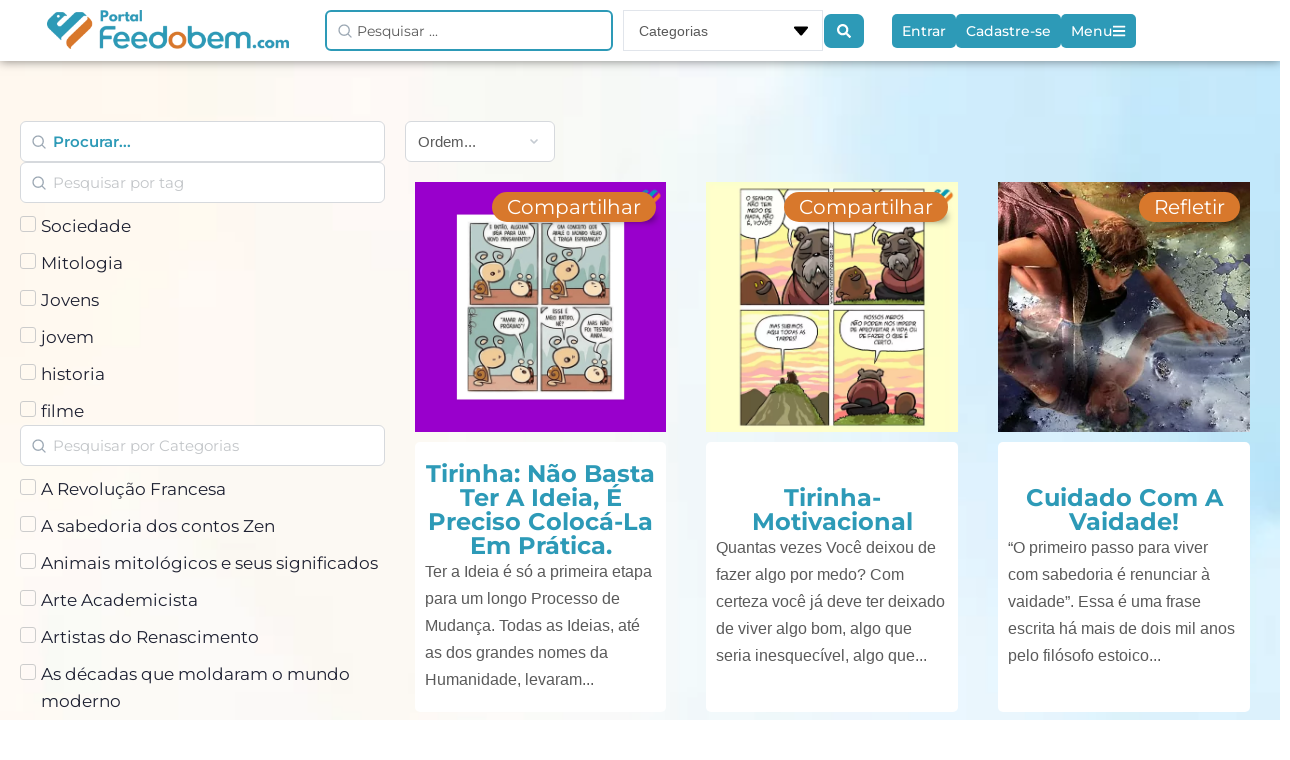

--- FILE ---
content_type: text/css
request_url: https://feedobem.com/wp-content/plugins/wc-account-genius/assets/front/css/account-genius-popup-avatar-styles.css?ver=2.1.3
body_size: 313
content:
#upload-avatar-container {
  position: fixed;
}

.container-actions-avatar {
  display: flex;
  justify-content: center;
  margin-top: -2rem;
}

#upload-avatar {
  display: inline-flex;
  align-items: center;
  justify-content: center;
  width: 2rem;
  height: 2rem;
  min-width: 2rem;
  min-height: 2rem;
  padding: 0;
}

#upload-avatar > i {
  margin: 0;
  font-size: 1rem;
}

#remove-avatar {
  display: inline-flex;
  align-items: center;
  justify-content: center;
  margin-right: 5rem;
}

#upload-avatar-container {
  position: fixed;
  top: 0;
  left: 0;
  right: 0;
  bottom: 0;
  background-color: rgba(0, 0, 0, 0.6);
  opacity: 0;
  visibility: hidden;
  display: flex !important;
  justify-content: center;
  align-items: center;
  z-index: 9999;
  transition: opacity 0.3s ease, visibility 0s linear 0.3s;
}

#upload-avatar-container.show {
  opacity: 1;
  visibility: visible;
  transform: none;
  transition: opacity 0.3s ease, visibility 0s linear 0s;
}

#upload-avatar-content {
  background-color: #fff;
  padding: 1rem 1.5rem 2rem 1.5rem;
  border-radius: 0.5rem;
  width: 550px;
  height: auto;
  overflow: auto;
  box-shadow: 0 0 10px rgba(0, 0, 0, 0.5);
  text-align: center;
  overflow: hidden;
  transform: translate(0, -50px);
  transition: transform 0.3s ease-out;
}

@media screen and (max-width: 992px) {
  #upload-avatar-content {
    width: 95%;
  }
}

#upload-avatar-container.show #upload-avatar-content {
  transform: none;
}

#upload-avatar-header {
  display: flex;
  flex-shrink: 0;
  align-items: center;
  justify-content: flex-end;
  margin-bottom: 2rem;
}

#close-popup-avatar {
  position: static !important;
}

.fs-sm {
  font-size: 0.875rem !important;
}

label.custom-file-label {
  cursor: pointer;
  transition: color 0.25s ease-in-out;
}

label.custom-file-label:hover {
  color: #008aff;
}

#drop-area {
  border: 2px dashed #d2d5e1;
  border-radius: 0.5rem;
  padding: 1rem;
  text-align: center;
}

#drop-area.drag-over {
  border-color: #008aff;
}

.drag-text {
  font-size: 1rem;
  color: #9397ad;
  display: flex;
  flex-direction: column;
}

.drag-text i {
  font-size: 4rem;
  opacity: 0.8;
}

.file-list {
  margin-top: 0.5rem;
}

.file-item {
  margin-bottom: 1rem;
  font-size: 0.875rem;
  color: #008aff;
}

.wc-account-genius-info-upload {
  display: flex;
  align-content: center;
  flex-wrap: wrap;
  margin-top: 1rem;
  justify-content: center;
  align-items: center;
  color: #9397ad;
}

.wc-account-genius-info-upload span {
  font-size: 0.75rem;
}

.user-avatar img {
  border-radius: 100px !important;
  border: 3px solid #f7f7fc !important;
  padding: 0.5em;
}


--- FILE ---
content_type: text/css
request_url: https://feedobem.com/wp-content/uploads/elementor/css/post-13366.css?ver=1769521447
body_size: 641
content:
.elementor-kit-13366{--e-global-color-primary:#2D9AB7;--e-global-color-secondary:#9DD3DD;--e-global-color-text:#232323;--e-global-color-accent:#D8782C;--e-global-color-17ca1af:#EF8532;--e-global-color-1bbe22e:#0B1320;--e-global-color-044a1b7:#3B4B60;--e-global-color-f8dc21b:#51C214;--e-global-color-9b145b2:#0000D0;--e-global-color-45c4dd8:#986294;--e-global-color-19248dd:#F7F7F7;--e-global-color-3374141:#FFFFFF;--e-global-color-fc8b77e:#0445DD;--e-global-color-c09fda7:#E95DF8;--e-global-color-7ca5887:#9842C4;--e-global-color-5d03316:#E68332;--e-global-color-255d36e:#F6E84E;--e-global-color-c928ff5:#397C32;--e-global-color-acb19e8:#EA412C;--e-global-color-8b42dc7:#2888A1;--e-global-typography-primary-font-family:"Montserrat";--e-global-typography-primary-font-weight:600;--e-global-typography-secondary-font-family:"Montserrat";--e-global-typography-secondary-font-weight:400;--e-global-typography-text-font-family:"Montserrat";--e-global-typography-text-font-weight:400;--e-global-typography-accent-font-family:"Montserrat";--e-global-typography-accent-font-weight:500;background-image:url("https://feedobem.com/wp-content/uploads/2021/08/FeedobemBGTodos.webp");font-family:"Montserrat", Montserrat;background-position:center center;background-repeat:no-repeat;background-size:cover;}.elementor-kit-13366 e-page-transition{background-color:#FFBC7D;}.elementor-kit-13366 a{font-family:"Montserrat", Montserrat;}.elementor-kit-13366 a:hover{font-family:"Montserrat", Montserrat;}.elementor-kit-13366 h1{font-family:"Montserrat", Montserrat;}.elementor-kit-13366 h2{font-family:"Montserrat", Montserrat;}.elementor-kit-13366 h3{font-family:"Montserrat", Montserrat;}.elementor-kit-13366 h4{font-family:"Montserrat", Montserrat;}.elementor-kit-13366 h5{font-family:"Montserrat", Montserrat;}.elementor-kit-13366 h6{font-family:"Montserrat", Montserrat;}.elementor-kit-13366 button,.elementor-kit-13366 input[type="button"],.elementor-kit-13366 input[type="submit"],.elementor-kit-13366 .elementor-button{font-family:"Montserrat", Montserrat;}.elementor-kit-13366 label{font-family:"Montserrat", Montserrat;}.elementor-kit-13366 input:not([type="button"]):not([type="submit"]),.elementor-kit-13366 textarea,.elementor-kit-13366 .elementor-field-textual{font-family:"Montserrat", Montserrat;}.elementor-section.elementor-section-boxed > .elementor-container{max-width:1120px;}.e-con{--container-max-width:1120px;}.elementor-widget:not(:last-child){margin-block-end:20px;}.elementor-element{--widgets-spacing:20px 20px;--widgets-spacing-row:20px;--widgets-spacing-column:20px;}{}h1.entry-title{display:var(--page-title-display);}@media(min-width:1441px){.elementor-kit-13366{background-attachment:fixed;}}@media(max-width:1024px){.elementor-section.elementor-section-boxed > .elementor-container{max-width:1024px;}.e-con{--container-max-width:1024px;}}@media(max-width:767px){.elementor-section.elementor-section-boxed > .elementor-container{max-width:767px;}.e-con{--container-max-width:767px;}}/* Start custom CSS *//*------------------------------
 SCROLL
-------------------------------*/

/* Estilização da barra de rolagem (específico para navegadores WebKit) */
::-webkit-scrollbar {
  width: 10px; /* Largura da barra de rolagem */
  background: #f3f3f3; /* Cor de fundo da barra de rolagem */
}

::-webkit-scrollbar-thumb {
  background-color: #EF8532; /* Cor da alça da barra de rolagem */
  border-radius: 5px; /* Arredonda os cantos da alça */
  transition: background-color 0.8s ease; /* Transição suave para mudança de cor */
}

::-webkit-scrollbar-thumb:hover {
  background-color: #2D9AB7; /* Cor da alça quando o mouse passa sobre ela */
}/* End custom CSS */
/* Start Custom Fonts CSS */@font-face {
	font-family: 'Montserrat';
	font-style: normal;
	font-weight: normal;
	font-display: auto;
	src: url('http://feedobem.com/wp-content/uploads/2024/04/Montserrat-Thin.ttf') format('truetype');
}
@font-face {
	font-family: 'Montserrat';
	font-style: normal;
	font-weight: 200;
	font-display: auto;
	src: url('http://feedobem.com/wp-content/uploads/2024/04/Montserrat-ExtraLight.ttf') format('truetype');
}
@font-face {
	font-family: 'Montserrat';
	font-style: normal;
	font-weight: 300;
	font-display: auto;
	src: url('http://feedobem.com/wp-content/uploads/2024/04/Montserrat-Light.ttf') format('truetype');
}
@font-face {
	font-family: 'Montserrat';
	font-style: normal;
	font-weight: 400;
	font-display: auto;
	src: url('http://feedobem.com/wp-content/uploads/2024/04/Montserrat-Regular.ttf') format('truetype');
}
@font-face {
	font-family: 'Montserrat';
	font-style: normal;
	font-weight: 500;
	font-display: auto;
	src: url('http://feedobem.com/wp-content/uploads/2024/04/Montserrat-Medium.ttf') format('truetype');
}
@font-face {
	font-family: 'Montserrat';
	font-style: normal;
	font-weight: 600;
	font-display: auto;
	src: url('http://feedobem.com/wp-content/uploads/2024/04/Montserrat-SemiBold.ttf') format('truetype');
}
@font-face {
	font-family: 'Montserrat';
	font-style: normal;
	font-weight: 700;
	font-display: auto;
	src: url('http://feedobem.com/wp-content/uploads/2024/04/Montserrat-Bold.ttf') format('truetype');
}
@font-face {
	font-family: 'Montserrat';
	font-style: normal;
	font-weight: 800;
	font-display: auto;
	src: url('http://feedobem.com/wp-content/uploads/2024/04/Montserrat-ExtraBold.ttf') format('truetype');
}
@font-face {
	font-family: 'Montserrat';
	font-style: normal;
	font-weight: 900;
	font-display: auto;
	src: url('http://feedobem.com/wp-content/uploads/2024/04/Montserrat-Black.ttf') format('truetype');
}
@font-face {
	font-family: 'Montserrat';
	font-style: italic;
	font-weight: 900;
	font-display: auto;
	src: url('http://feedobem.com/wp-content/uploads/2024/04/Montserrat-BlackItalic.ttf') format('truetype');
}
@font-face {
	font-family: 'Montserrat';
	font-style: italic;
	font-weight: 800;
	font-display: auto;
	src: url('http://feedobem.com/wp-content/uploads/2024/04/Montserrat-ExtraBoldItalic.ttf') format('truetype');
}
@font-face {
	font-family: 'Montserrat';
	font-style: italic;
	font-weight: 700;
	font-display: auto;
	src: url('http://feedobem.com/wp-content/uploads/2024/04/Montserrat-BoldItalic.ttf') format('truetype');
}
@font-face {
	font-family: 'Montserrat';
	font-style: italic;
	font-weight: 600;
	font-display: auto;
	src: url('http://feedobem.com/wp-content/uploads/2024/04/Montserrat-SemiBoldItalic.ttf') format('truetype');
}
@font-face {
	font-family: 'Montserrat';
	font-style: italic;
	font-weight: 500;
	font-display: auto;
	src: url('http://feedobem.com/wp-content/uploads/2024/04/Montserrat-MediumItalic.ttf') format('truetype');
}
@font-face {
	font-family: 'Montserrat';
	font-style: italic;
	font-weight: 300;
	font-display: auto;
	src: url('http://feedobem.com/wp-content/uploads/2024/04/Montserrat-LightItalic.ttf') format('truetype');
}
@font-face {
	font-family: 'Montserrat';
	font-style: italic;
	font-weight: 200;
	font-display: auto;
	src: url('http://feedobem.com/wp-content/uploads/2024/04/Montserrat-ExtraLightItalic.ttf') format('truetype');
}
@font-face {
	font-family: 'Montserrat';
	font-style: italic;
	font-weight: 100;
	font-display: auto;
	src: url('http://feedobem.com/wp-content/uploads/2024/04/Montserrat-ThinItalic.ttf') format('truetype');
}
/* End Custom Fonts CSS */

--- FILE ---
content_type: text/css
request_url: https://feedobem.com/wp-content/uploads/elementor/css/post-22374.css?ver=1769521456
body_size: 953
content:
.elementor-22374 .elementor-element.elementor-element-98cfe03{--display:flex;--flex-direction:row;--container-widget-width:calc( ( 1 - var( --container-widget-flex-grow ) ) * 100% );--container-widget-height:100%;--container-widget-flex-grow:1;--container-widget-align-self:stretch;--flex-wrap-mobile:wrap;--align-items:center;--gap:0px 0px;--row-gap:0px;--column-gap:0px;box-shadow:0px 0px 10px 0px rgba(0,0,0,0.5);--z-index:999;}.elementor-22374 .elementor-element.elementor-element-98cfe03:not(.elementor-motion-effects-element-type-background), .elementor-22374 .elementor-element.elementor-element-98cfe03 > .elementor-motion-effects-container > .elementor-motion-effects-layer{background-color:var( --e-global-color-3374141 );}.elementor-22374 .elementor-element.elementor-element-b277b35{--display:flex;--flex-direction:column;--container-widget-width:100%;--container-widget-height:initial;--container-widget-flex-grow:0;--container-widget-align-self:initial;--flex-wrap-mobile:wrap;--justify-content:center;--padding-top:0px;--padding-bottom:0px;--padding-left:0px;--padding-right:0px;}.elementor-widget-image .widget-image-caption{color:var( --e-global-color-text );}.elementor-22374 .elementor-element.elementor-element-407532d img{width:242px;}.elementor-22374 .elementor-element.elementor-element-b5a5b37{--display:flex;--flex-direction:row;--container-widget-width:calc( ( 1 - var( --container-widget-flex-grow ) ) * 100% );--container-widget-height:100%;--container-widget-flex-grow:1;--container-widget-align-self:stretch;--flex-wrap-mobile:wrap;--justify-content:center;--align-items:center;--gap:5px 5px;--row-gap:5px;--column-gap:5px;--padding-top:0px;--padding-bottom:0px;--padding-left:0px;--padding-right:0px;}.elementor-22374 .elementor-element.elementor-element-215acbb .jet-ajax-search__source-results-item_icon svg{width:24px;}.elementor-22374 .elementor-element.elementor-element-215acbb .jet-ajax-search__source-results-item_icon{font-size:24px;}.elementor-22374 .elementor-element.elementor-element-215acbb.elementor-element{--flex-grow:0.6;--flex-shrink:1;}.elementor-22374 .elementor-element.elementor-element-215acbb .jet-ajax-search__field{border-color:var( --e-global-color-primary );border-width:2px 2px 2px 2px;}.elementor-22374 .elementor-element.elementor-element-215acbb .jet-ajax-search__submit{color:var( --e-global-color-3374141 );border-style:none;}.elementor-22374 .elementor-element.elementor-element-215acbb .jet-ajax-search__categories .chosen-drop{box-shadow:0px 0px 10px 0px rgba(0,0,0,0.5);}.elementor-22374 .elementor-element.elementor-element-215acbb .jet-ajax-search__results-area{box-shadow:0px 0px 10px 0px rgba(0,0,0,0.5);}.elementor-22374 .elementor-element.elementor-element-e3e1bfe{--display:flex;--flex-direction:row;--container-widget-width:calc( ( 1 - var( --container-widget-flex-grow ) ) * 100% );--container-widget-height:100%;--container-widget-flex-grow:1;--container-widget-align-self:stretch;--flex-wrap-mobile:wrap;--justify-content:space-evenly;--align-items:center;--padding-top:0px;--padding-bottom:0px;--padding-left:0px;--padding-right:0px;}.elementor-22374 .elementor-element.elementor-element-e3e1bfe.e-con{--align-self:center;}.elementor-widget-button .elementor-button{background-color:var( --e-global-color-accent );}.elementor-22374 .elementor-element.elementor-element-f3274e1 .elementor-button{background-color:var( --e-global-color-primary );font-family:"Montserrat", Montserrat;font-size:14px;font-weight:500;border-radius:5px 5px 5px 5px;padding:11.5px 25px 11.5px 25px;}.elementor-22374 .elementor-element.elementor-element-f3274e1 .elementor-button:hover, .elementor-22374 .elementor-element.elementor-element-f3274e1 .elementor-button:focus{background-color:var( --e-global-color-accent );}.elementor-22374 .elementor-element.elementor-element-b822023{--display:flex;--flex-direction:row;--container-widget-width:calc( ( 1 - var( --container-widget-flex-grow ) ) * 100% );--container-widget-height:100%;--container-widget-flex-grow:1;--container-widget-align-self:stretch;--flex-wrap-mobile:wrap;--justify-content:center;--align-items:center;--gap:10px 10px;--row-gap:10px;--column-gap:10px;--padding-top:0px;--padding-bottom:0px;--padding-left:0px;--padding-right:0px;}.elementor-22374 .elementor-element.elementor-element-d5acbc0 .jet-listing-dynamic-image{justify-content:flex-start;}.elementor-22374 .elementor-element.elementor-element-d5acbc0 .jet-listing-dynamic-image__figure{align-items:flex-start;}.elementor-22374 .elementor-element.elementor-element-d5acbc0 .jet-listing-dynamic-image a{display:flex;justify-content:flex-start;}.elementor-22374 .elementor-element.elementor-element-d5acbc0 .jet-listing-dynamic-image img{border-radius:50px 50px 50px 50px;}.elementor-22374 .elementor-element.elementor-element-d5acbc0 .jet-listing-dynamic-image__caption{text-align:left;}.elementor-widget-heading .elementor-heading-title{color:var( --e-global-color-primary );}.elementor-22374 .elementor-element.elementor-element-d4ac999 .elementor-heading-title{font-family:"Montserrat", Montserrat;font-weight:600;text-transform:capitalize;}.elementor-22374 .elementor-element.elementor-element-a1f5ff5 .elementor-button{background-color:var( --e-global-color-primary );font-family:"Montserrat", Montserrat;font-size:14px;font-weight:500;border-radius:5px 5px 5px 5px;padding:11.5px 25px 11.5px 25px;}.elementor-22374 .elementor-element.elementor-element-a1f5ff5 .elementor-button:hover, .elementor-22374 .elementor-element.elementor-element-a1f5ff5 .elementor-button:focus{background-color:var( --e-global-color-accent );}.elementor-22374 .elementor-element.elementor-element-d943b7d .elementor-button{background-color:var( --e-global-color-primary );font-family:"Montserrat", Montserrat;font-size:14px;font-weight:500;border-radius:5px 5px 5px 5px;padding:11.5px 25px 11.5px 25px;}.elementor-22374 .elementor-element.elementor-element-d943b7d .elementor-button:hover, .elementor-22374 .elementor-element.elementor-element-d943b7d .elementor-button:focus{background-color:var( --e-global-color-accent );}.elementor-22374 .elementor-element.elementor-element-e5418a7 .elementor-button{background-color:var( --e-global-color-primary );font-family:"Montserrat", Montserrat;font-size:14px;font-weight:500;border-radius:5px 5px 5px 5px;padding:10px 25px 10px 25px;}.elementor-22374 .elementor-element.elementor-element-e5418a7 .elementor-button:hover, .elementor-22374 .elementor-element.elementor-element-e5418a7 .elementor-button:focus{background-color:var( --e-global-color-accent );}.elementor-22374 .elementor-element.elementor-element-e5418a7.elementor-element{--align-self:center;}.elementor-22374 .elementor-element.elementor-element-e5418a7 .elementor-button-content-wrapper{flex-direction:row-reverse;}.elementor-22374 .elementor-element.elementor-element-e5418a7 .elementor-button .elementor-button-content-wrapper{gap:10px;}.elementor-22374 .elementor-element.elementor-element-c4d70fa{--display:flex;}.elementor-22374 .elementor-element.elementor-element-d73d70c{--display:flex;}.elementor-theme-builder-content-area{height:400px;}.elementor-location-header:before, .elementor-location-footer:before{content:"";display:table;clear:both;}@media(max-width:1440px){.elementor-22374 .elementor-element.elementor-element-f3274e1 .elementor-button{padding:10px 10px 10px 10px;}.elementor-22374 .elementor-element.elementor-element-a1f5ff5 .elementor-button{padding:10px 10px 10px 10px;}.elementor-22374 .elementor-element.elementor-element-d943b7d .elementor-button{padding:10px 10px 10px 10px;}.elementor-22374 .elementor-element.elementor-element-e5418a7 .elementor-button{padding:10px 10px 10px 10px;}}@media(min-width:768px){.elementor-22374 .elementor-element.elementor-element-b277b35{--width:25%;}.elementor-22374 .elementor-element.elementor-element-b5a5b37{--width:45%;}.elementor-22374 .elementor-element.elementor-element-e3e1bfe{--width:30%;}.elementor-22374 .elementor-element.elementor-element-b822023{--width:280px;}}@media(max-width:1200px) and (min-width:768px){.elementor-22374 .elementor-element.elementor-element-b277b35{--width:23%;}.elementor-22374 .elementor-element.elementor-element-b5a5b37{--width:45%;}.elementor-22374 .elementor-element.elementor-element-e3e1bfe{--width:30%;}}@media(max-width:1024px) and (min-width:768px){.elementor-22374 .elementor-element.elementor-element-b277b35{--width:23%;}.elementor-22374 .elementor-element.elementor-element-b822023{--width:180px;}}@media(max-width:1200px){.elementor-22374 .elementor-element.elementor-element-98cfe03{--justify-content:space-between;}.elementor-22374 .elementor-element.elementor-element-407532d img{width:200.42px;}.elementor-22374 .elementor-element.elementor-element-e3e1bfe{--gap:7px 7px;--row-gap:7px;--column-gap:7px;}.elementor-22374 .elementor-element.elementor-element-f3274e1 .elementor-button{font-size:14px;padding:10px 10px 10px 10px;}.elementor-22374 .elementor-element.elementor-element-a1f5ff5 .elementor-button{font-size:14px;padding:10px 10px 10px 10px;}.elementor-22374 .elementor-element.elementor-element-d943b7d .elementor-button{padding:10px 10px 10px 10px;}.elementor-22374 .elementor-element.elementor-element-e5418a7 .elementor-button{padding:10px 10px 10px 10px;}}@media(max-width:1024px){.elementor-22374 .elementor-element.elementor-element-407532d img{width:220.42px;}.elementor-22374 .elementor-element.elementor-element-f3274e1 .elementor-button{font-size:13px;padding:8px 8px 8px 8px;}.elementor-22374 .elementor-element.elementor-element-a1f5ff5 .elementor-button{font-size:13px;padding:8px 8px 8px 8px;}.elementor-22374 .elementor-element.elementor-element-d943b7d .elementor-button{font-size:13px;padding:8px 8px 8px 8px;}.elementor-22374 .elementor-element.elementor-element-e5418a7 .elementor-button{font-size:13px;padding:8px 8px 8px 8px;}}@media(max-width:767px){.elementor-22374 .elementor-element.elementor-element-98cfe03{--justify-content:flex-start;--flex-wrap:nowrap;--padding-top:5px;--padding-bottom:5px;--padding-left:5px;--padding-right:5px;}.elementor-22374 .elementor-element.elementor-element-b277b35{--width:45%;--flex-direction:row;--container-widget-width:calc( ( 1 - var( --container-widget-flex-grow ) ) * 100% );--container-widget-height:100%;--container-widget-flex-grow:1;--container-widget-align-self:stretch;--flex-wrap-mobile:wrap;--align-items:center;--gap:0px 0px;--row-gap:0px;--column-gap:0px;}.elementor-22374 .elementor-element.elementor-element-407532d img{width:150px;}.elementor-22374 .elementor-element.elementor-element-e3e1bfe{--width:55%;--flex-direction:row;--container-widget-width:initial;--container-widget-height:100%;--container-widget-flex-grow:1;--container-widget-align-self:stretch;--flex-wrap-mobile:wrap;--gap:5px 5px;--row-gap:5px;--column-gap:5px;--flex-wrap:nowrap;}.elementor-22374 .elementor-element.elementor-element-f3274e1{width:var( --container-widget-width, 35% );max-width:35%;--container-widget-width:35%;--container-widget-flex-grow:0;}.elementor-22374 .elementor-element.elementor-element-f3274e1 .elementor-button{font-size:14px;padding:10px 10px 10px 10px;}.elementor-22374 .elementor-element.elementor-element-a1f5ff5 .elementor-button{font-size:16px;padding:15px 15px 15px 15px;}.elementor-22374 .elementor-element.elementor-element-d943b7d .elementor-button{font-size:16px;padding:15px 15px 15px 15px;}.elementor-22374 .elementor-element.elementor-element-e5418a7{width:var( --container-widget-width, 45% );max-width:45%;--container-widget-width:45%;--container-widget-flex-grow:0;}.elementor-22374 .elementor-element.elementor-element-e5418a7.elementor-element{--align-self:center;}.elementor-22374 .elementor-element.elementor-element-e5418a7 .elementor-button{font-size:14px;padding:9px 9px 9px 9px;}}/* Start custom CSS for jet-ajax-search, class: .elementor-element-215acbb */.jet-ajax-search__submit[type="submit"], .jet-ajax-search-block .jet-ajax-search__submit[type="submit"] {
    color: #fff;
    background-color:#2d9ab7 !important;
    width: 40px;
}
body:not(.rtl) .jet-ajax-search__submit[type="submit"], body:not(.rtl) .jet-ajax-search-block .jet-ajax-search__submit[type="submit"] {
    margin-left: 1px !important;
}
.jet-ajax-search__submit[type="submit"]:hover, .jet-ajax-search-block .jet-ajax-search__submit[type="submit"]:hover {
    background-color: #d8782b !important;
}
#search-input-215acbb{
    padding-left: 30px;
}/* End custom CSS */
/* Start custom CSS for container, class: .elementor-element-b822023 */.info-user {
    width: fit-content;
    min-width: fit-content;
    max-width: 250px;
}
@media (max-width: 1200px) {
    .info-user {
        max-width: 180px;
    }
}/* End custom CSS */

--- FILE ---
content_type: text/css
request_url: https://feedobem.com/wp-content/uploads/elementor/css/post-14895.css?ver=1769521456
body_size: 1278
content:
.elementor-14895 .elementor-element.elementor-element-e820494{--display:flex;--flex-direction:column;--container-widget-width:100%;--container-widget-height:initial;--container-widget-flex-grow:0;--container-widget-align-self:initial;--flex-wrap-mobile:wrap;}.elementor-14895 .elementor-element.elementor-element-e820494:not(.elementor-motion-effects-element-type-background), .elementor-14895 .elementor-element.elementor-element-e820494 > .elementor-motion-effects-container > .elementor-motion-effects-layer{background-color:var( --e-global-color-3374141 );}.elementor-widget-image .widget-image-caption{color:var( --e-global-color-text );}.elementor-14895 .elementor-element.elementor-element-db3beaf.elementor-element{--align-self:center;}.elementor-14895 .elementor-element.elementor-element-db3beaf img{max-width:200px;}.elementor-14895 .elementor-element.elementor-element-0f4a4dc{--display:grid;--e-con-grid-template-columns:repeat(5, 1fr);--e-con-grid-template-rows:repeat(1, 1fr);--grid-auto-flow:row;}.elementor-14895 .elementor-element.elementor-element-0f4a4dc:not(.elementor-motion-effects-element-type-background), .elementor-14895 .elementor-element.elementor-element-0f4a4dc > .elementor-motion-effects-container > .elementor-motion-effects-layer{background-color:var( --e-global-color-3374141 );}.elementor-14895 .elementor-element.elementor-element-3548787{--display:flex;--align-items:flex-start;--container-widget-width:calc( ( 1 - var( --container-widget-flex-grow ) ) * 100% );--gap:0px 0px;--row-gap:0px;--column-gap:0px;}.elementor-14895 .elementor-element.elementor-element-8c23faa{--display:flex;--align-items:flex-start;--container-widget-width:calc( ( 1 - var( --container-widget-flex-grow ) ) * 100% );--gap:0px 0px;--row-gap:0px;--column-gap:0px;--padding-top:0px;--padding-bottom:0px;--padding-left:0px;--padding-right:0px;}.elementor-widget-heading .elementor-heading-title{color:var( --e-global-color-primary );}.elementor-14895 .elementor-element.elementor-element-843c2ba > .elementor-widget-container{margin:0px 0px 0px 0px;padding:0px 0px 10px 0px;}.elementor-14895 .elementor-element.elementor-element-843c2ba .elementor-heading-title{font-family:"Montserrat", Montserrat;font-size:24px;font-weight:600;color:var( --e-global-color-accent );}.elementor-widget-icon-list .elementor-icon-list-item:not(:last-child):after{border-color:var( --e-global-color-text );}.elementor-widget-icon-list .elementor-icon-list-icon i{color:var( --e-global-color-primary );}.elementor-widget-icon-list .elementor-icon-list-icon svg{fill:var( --e-global-color-primary );}.elementor-widget-icon-list .elementor-icon-list-text{color:var( --e-global-color-secondary );}.elementor-14895 .elementor-element.elementor-element-474356b > .elementor-widget-container{margin:3px 0px 0px 0px;}.elementor-14895 .elementor-element.elementor-element-474356b .elementor-icon-list-items:not(.elementor-inline-items) .elementor-icon-list-item:not(:last-child){padding-block-end:calc(10px/2);}.elementor-14895 .elementor-element.elementor-element-474356b .elementor-icon-list-items:not(.elementor-inline-items) .elementor-icon-list-item:not(:first-child){margin-block-start:calc(10px/2);}.elementor-14895 .elementor-element.elementor-element-474356b .elementor-icon-list-items.elementor-inline-items .elementor-icon-list-item{margin-inline:calc(10px/2);}.elementor-14895 .elementor-element.elementor-element-474356b .elementor-icon-list-items.elementor-inline-items{margin-inline:calc(-10px/2);}.elementor-14895 .elementor-element.elementor-element-474356b .elementor-icon-list-items.elementor-inline-items .elementor-icon-list-item:after{inset-inline-end:calc(-10px/2);}.elementor-14895 .elementor-element.elementor-element-474356b .elementor-icon-list-icon i{transition:color 0.3s;}.elementor-14895 .elementor-element.elementor-element-474356b .elementor-icon-list-icon svg{transition:fill 0.3s;}.elementor-14895 .elementor-element.elementor-element-474356b{--e-icon-list-icon-size:14px;--icon-vertical-offset:0px;}.elementor-14895 .elementor-element.elementor-element-474356b .elementor-icon-list-item > .elementor-icon-list-text, .elementor-14895 .elementor-element.elementor-element-474356b .elementor-icon-list-item > a{font-family:var( --e-global-typography-primary-font-family ), Montserrat;font-weight:var( --e-global-typography-primary-font-weight );}.elementor-14895 .elementor-element.elementor-element-474356b .elementor-icon-list-text{color:var( --e-global-color-text );transition:color 0.3s;}.elementor-14895 .elementor-element.elementor-element-474356b .elementor-icon-list-item:hover .elementor-icon-list-text{color:var( --e-global-color-primary );}.elementor-14895 .elementor-element.elementor-element-1d17fe9{--display:flex;--align-items:flex-start;--container-widget-width:calc( ( 1 - var( --container-widget-flex-grow ) ) * 100% );--gap:0px 0px;--row-gap:0px;--column-gap:0px;--padding-top:0px;--padding-bottom:0px;--padding-left:0px;--padding-right:0px;}.elementor-14895 .elementor-element.elementor-element-fa4c63e > .elementor-widget-container{margin:0px 0px 0px 0px;padding:0px 0px 10px 0px;}.elementor-14895 .elementor-element.elementor-element-fa4c63e.elementor-element{--align-self:center;}.elementor-14895 .elementor-element.elementor-element-fa4c63e .elementor-heading-title{font-family:"Montserrat", Montserrat;font-size:24px;font-weight:600;color:var( --e-global-color-accent );}.elementor-14895 .elementor-element.elementor-element-b497342{--display:flex;--flex-direction:row;--container-widget-width:initial;--container-widget-height:100%;--container-widget-flex-grow:1;--container-widget-align-self:stretch;--flex-wrap-mobile:wrap;--gap:0px 0px;--row-gap:0px;--column-gap:0px;--padding-top:0px;--padding-bottom:0px;--padding-left:0px;--padding-right:0px;}.elementor-widget-nav-menu .elementor-nav-menu--main .elementor-item{color:var( --e-global-color-text );fill:var( --e-global-color-text );}.elementor-widget-nav-menu .elementor-nav-menu--main .elementor-item:hover,
					.elementor-widget-nav-menu .elementor-nav-menu--main .elementor-item.elementor-item-active,
					.elementor-widget-nav-menu .elementor-nav-menu--main .elementor-item.highlighted,
					.elementor-widget-nav-menu .elementor-nav-menu--main .elementor-item:focus{color:var( --e-global-color-accent );fill:var( --e-global-color-accent );}.elementor-widget-nav-menu .elementor-nav-menu--main:not(.e--pointer-framed) .elementor-item:before,
					.elementor-widget-nav-menu .elementor-nav-menu--main:not(.e--pointer-framed) .elementor-item:after{background-color:var( --e-global-color-accent );}.elementor-widget-nav-menu .e--pointer-framed .elementor-item:before,
					.elementor-widget-nav-menu .e--pointer-framed .elementor-item:after{border-color:var( --e-global-color-accent );}.elementor-widget-nav-menu{--e-nav-menu-divider-color:var( --e-global-color-text );}.elementor-14895 .elementor-element.elementor-element-d5bd239{width:var( --container-widget-width, 208px );max-width:208px;--container-widget-width:208px;--container-widget-flex-grow:0;}.elementor-14895 .elementor-element.elementor-element-d5bd239 .elementor-nav-menu .elementor-item{font-family:var( --e-global-typography-primary-font-family ), Montserrat;font-weight:var( --e-global-typography-primary-font-weight );}.elementor-14895 .elementor-element.elementor-element-d5bd239 .elementor-nav-menu--main .elementor-item{color:var( --e-global-color-text );fill:var( --e-global-color-text );padding-left:15px;padding-right:15px;padding-top:8px;padding-bottom:8px;}.elementor-14895 .elementor-element.elementor-element-d5bd239 .elementor-nav-menu--main .elementor-item:hover,
					.elementor-14895 .elementor-element.elementor-element-d5bd239 .elementor-nav-menu--main .elementor-item.elementor-item-active,
					.elementor-14895 .elementor-element.elementor-element-d5bd239 .elementor-nav-menu--main .elementor-item.highlighted,
					.elementor-14895 .elementor-element.elementor-element-d5bd239 .elementor-nav-menu--main .elementor-item:focus{color:var( --e-global-color-primary );fill:var( --e-global-color-primary );}.elementor-14895 .elementor-element.elementor-element-d5e5cd5{width:var( --container-widget-width, 208px );max-width:208px;--container-widget-width:208px;--container-widget-flex-grow:0;}.elementor-14895 .elementor-element.elementor-element-d5e5cd5 .elementor-nav-menu .elementor-item{font-family:var( --e-global-typography-primary-font-family ), Montserrat;font-weight:var( --e-global-typography-primary-font-weight );}.elementor-14895 .elementor-element.elementor-element-d5e5cd5 .elementor-nav-menu--main .elementor-item{color:var( --e-global-color-text );fill:var( --e-global-color-text );padding-left:15px;padding-right:15px;padding-top:8px;padding-bottom:8px;}.elementor-14895 .elementor-element.elementor-element-d5e5cd5 .elementor-nav-menu--main .elementor-item:hover,
					.elementor-14895 .elementor-element.elementor-element-d5e5cd5 .elementor-nav-menu--main .elementor-item.elementor-item-active,
					.elementor-14895 .elementor-element.elementor-element-d5e5cd5 .elementor-nav-menu--main .elementor-item.highlighted,
					.elementor-14895 .elementor-element.elementor-element-d5e5cd5 .elementor-nav-menu--main .elementor-item:focus{color:var( --e-global-color-primary );fill:var( --e-global-color-primary );}.elementor-14895 .elementor-element.elementor-element-b7405cc{--display:flex;--align-items:flex-start;--container-widget-width:calc( ( 1 - var( --container-widget-flex-grow ) ) * 100% );--gap:0px 0px;--row-gap:0px;--column-gap:0px;--padding-top:0px;--padding-bottom:0px;--padding-left:0px;--padding-right:0px;}.elementor-14895 .elementor-element.elementor-element-bc89b72 > .elementor-widget-container{margin:0px 0px 0px 0px;padding:0px 0px 10px 0px;}.elementor-14895 .elementor-element.elementor-element-bc89b72 .elementor-heading-title{font-family:"Montserrat", Montserrat;font-size:24px;font-weight:600;color:var( --e-global-color-accent );}.elementor-14895 .elementor-element.elementor-element-5c86ee0{--display:flex;--gap:10px 0px;--row-gap:10px;--column-gap:0px;--padding-top:0px;--padding-bottom:0px;--padding-left:0px;--padding-right:0px;}.elementor-14895 .elementor-element.elementor-element-4db5c03 .elementor-icon-list-icon i{transition:color 0.3s;}.elementor-14895 .elementor-element.elementor-element-4db5c03 .elementor-icon-list-icon svg{transition:fill 0.3s;}.elementor-14895 .elementor-element.elementor-element-4db5c03{--e-icon-list-icon-size:14px;--icon-vertical-offset:0px;}.elementor-14895 .elementor-element.elementor-element-4db5c03 .elementor-icon-list-item > .elementor-icon-list-text, .elementor-14895 .elementor-element.elementor-element-4db5c03 .elementor-icon-list-item > a{font-family:var( --e-global-typography-primary-font-family ), Montserrat;font-weight:var( --e-global-typography-primary-font-weight );}.elementor-14895 .elementor-element.elementor-element-4db5c03 .elementor-icon-list-text{color:var( --e-global-color-text );transition:color 0.3s;}.elementor-14895 .elementor-element.elementor-element-4db5c03 .elementor-icon-list-item:hover .elementor-icon-list-text{color:var( --e-global-color-primary );}.elementor-14895 .elementor-element.elementor-element-c62ebe4 .elementor-icon-list-icon i{transition:color 0.3s;}.elementor-14895 .elementor-element.elementor-element-c62ebe4 .elementor-icon-list-icon svg{transition:fill 0.3s;}.elementor-14895 .elementor-element.elementor-element-c62ebe4{--e-icon-list-icon-size:14px;--icon-vertical-offset:0px;}.elementor-14895 .elementor-element.elementor-element-c62ebe4 .elementor-icon-list-item > .elementor-icon-list-text, .elementor-14895 .elementor-element.elementor-element-c62ebe4 .elementor-icon-list-item > a{font-family:var( --e-global-typography-primary-font-family ), Montserrat;font-weight:var( --e-global-typography-primary-font-weight );}.elementor-14895 .elementor-element.elementor-element-c62ebe4 .elementor-icon-list-text{color:var( --e-global-color-text );transition:color 0.3s;}.elementor-14895 .elementor-element.elementor-element-c62ebe4 .elementor-icon-list-item:hover .elementor-icon-list-text{color:var( --e-global-color-primary );}.elementor-14895 .elementor-element.elementor-element-c8f2cf2 .elementor-icon-list-icon i{transition:color 0.3s;}.elementor-14895 .elementor-element.elementor-element-c8f2cf2 .elementor-icon-list-icon svg{transition:fill 0.3s;}.elementor-14895 .elementor-element.elementor-element-c8f2cf2{--e-icon-list-icon-size:14px;--icon-vertical-offset:0px;}.elementor-14895 .elementor-element.elementor-element-c8f2cf2 .elementor-icon-list-item > .elementor-icon-list-text, .elementor-14895 .elementor-element.elementor-element-c8f2cf2 .elementor-icon-list-item > a{font-family:var( --e-global-typography-primary-font-family ), Montserrat;font-weight:var( --e-global-typography-primary-font-weight );}.elementor-14895 .elementor-element.elementor-element-c8f2cf2 .elementor-icon-list-text{color:var( --e-global-color-text );transition:color 0.3s;}.elementor-14895 .elementor-element.elementor-element-c8f2cf2 .elementor-icon-list-item:hover .elementor-icon-list-text{color:var( --e-global-color-primary );}.elementor-14895 .elementor-element.elementor-element-25ba5bf .elementor-icon-list-icon i{transition:color 0.3s;}.elementor-14895 .elementor-element.elementor-element-25ba5bf .elementor-icon-list-icon svg{transition:fill 0.3s;}.elementor-14895 .elementor-element.elementor-element-25ba5bf{--e-icon-list-icon-size:14px;--icon-vertical-offset:0px;}.elementor-14895 .elementor-element.elementor-element-25ba5bf .elementor-icon-list-item > .elementor-icon-list-text, .elementor-14895 .elementor-element.elementor-element-25ba5bf .elementor-icon-list-item > a{font-family:var( --e-global-typography-primary-font-family ), Montserrat;font-weight:var( --e-global-typography-primary-font-weight );}.elementor-14895 .elementor-element.elementor-element-25ba5bf .elementor-icon-list-text{color:var( --e-global-color-text );transition:color 0.3s;}.elementor-14895 .elementor-element.elementor-element-25ba5bf .elementor-icon-list-item:hover .elementor-icon-list-text{color:var( --e-global-color-primary );}.elementor-14895 .elementor-element.elementor-element-02ce2b4 .elementor-icon-list-icon i{transition:color 0.3s;}.elementor-14895 .elementor-element.elementor-element-02ce2b4 .elementor-icon-list-icon svg{transition:fill 0.3s;}.elementor-14895 .elementor-element.elementor-element-02ce2b4{--e-icon-list-icon-size:14px;--icon-vertical-offset:0px;}.elementor-14895 .elementor-element.elementor-element-02ce2b4 .elementor-icon-list-item > .elementor-icon-list-text, .elementor-14895 .elementor-element.elementor-element-02ce2b4 .elementor-icon-list-item > a{font-family:var( --e-global-typography-primary-font-family ), Montserrat;font-weight:var( --e-global-typography-primary-font-weight );}.elementor-14895 .elementor-element.elementor-element-02ce2b4 .elementor-icon-list-text{color:var( --e-global-color-text );transition:color 0.3s;}.elementor-14895 .elementor-element.elementor-element-02ce2b4 .elementor-icon-list-item:hover .elementor-icon-list-text{color:var( --e-global-color-primary );}.elementor-14895 .elementor-element.elementor-element-d52c805 .elementor-icon-list-icon i{transition:color 0.3s;}.elementor-14895 .elementor-element.elementor-element-d52c805 .elementor-icon-list-icon svg{transition:fill 0.3s;}.elementor-14895 .elementor-element.elementor-element-d52c805{--e-icon-list-icon-size:14px;--icon-vertical-offset:0px;}.elementor-14895 .elementor-element.elementor-element-d52c805 .elementor-icon-list-item > .elementor-icon-list-text, .elementor-14895 .elementor-element.elementor-element-d52c805 .elementor-icon-list-item > a{font-family:var( --e-global-typography-primary-font-family ), Montserrat;font-weight:var( --e-global-typography-primary-font-weight );}.elementor-14895 .elementor-element.elementor-element-d52c805 .elementor-icon-list-text{color:var( --e-global-color-text );transition:color 0.3s;}.elementor-14895 .elementor-element.elementor-element-d52c805 .elementor-icon-list-item:hover .elementor-icon-list-text{color:var( --e-global-color-primary );}.elementor-14895 .elementor-element.elementor-element-c90a2e4 .elementor-icon-list-icon i{transition:color 0.3s;}.elementor-14895 .elementor-element.elementor-element-c90a2e4 .elementor-icon-list-icon svg{transition:fill 0.3s;}.elementor-14895 .elementor-element.elementor-element-c90a2e4{--e-icon-list-icon-size:14px;--icon-vertical-offset:0px;}.elementor-14895 .elementor-element.elementor-element-c90a2e4 .elementor-icon-list-item > .elementor-icon-list-text, .elementor-14895 .elementor-element.elementor-element-c90a2e4 .elementor-icon-list-item > a{font-family:var( --e-global-typography-primary-font-family ), Montserrat;font-weight:var( --e-global-typography-primary-font-weight );}.elementor-14895 .elementor-element.elementor-element-c90a2e4 .elementor-icon-list-text{color:var( --e-global-color-text );transition:color 0.3s;}.elementor-14895 .elementor-element.elementor-element-c90a2e4 .elementor-icon-list-item:hover .elementor-icon-list-text{color:var( --e-global-color-primary );}.elementor-14895 .elementor-element.elementor-element-95e1ffe{--display:flex;--flex-direction:column;--container-widget-width:100%;--container-widget-height:initial;--container-widget-flex-grow:0;--container-widget-align-self:initial;--flex-wrap-mobile:wrap;}.elementor-14895 .elementor-element.elementor-element-95e1ffe:not(.elementor-motion-effects-element-type-background), .elementor-14895 .elementor-element.elementor-element-95e1ffe > .elementor-motion-effects-container > .elementor-motion-effects-layer{background-color:var( --e-global-color-5d03316 );}.elementor-14895 .elementor-element.elementor-element-607b826{text-align:center;}.elementor-14895 .elementor-element.elementor-element-607b826 .elementor-heading-title{font-family:"Montserrat", Montserrat;font-weight:500;color:#FFFFFF;}.elementor-widget-button .elementor-button{background-color:var( --e-global-color-accent );}.elementor-14895 .elementor-element.elementor-element-0611adb .elementor-button{background-color:var( --e-global-color-primary );font-family:"Montserrat", Montserrat;font-size:18px;font-weight:500;text-transform:uppercase;}.elementor-14895 .elementor-element.elementor-element-588cd7a{--display:flex;--flex-direction:row;--container-widget-width:calc( ( 1 - var( --container-widget-flex-grow ) ) * 100% );--container-widget-height:100%;--container-widget-flex-grow:1;--container-widget-align-self:stretch;--flex-wrap-mobile:wrap;--justify-content:center;--align-items:stretch;--gap:10px 10px;--row-gap:10px;--column-gap:10px;}.elementor-14895 .elementor-element.elementor-element-588cd7a:not(.elementor-motion-effects-element-type-background), .elementor-14895 .elementor-element.elementor-element-588cd7a > .elementor-motion-effects-container > .elementor-motion-effects-layer{background-color:#FFFFFF;}.elementor-14895 .elementor-element.elementor-element-04d41b4{--display:flex;--justify-content:center;}.elementor-widget-text-editor{color:var( --e-global-color-text );}.elementor-widget-text-editor.elementor-drop-cap-view-stacked .elementor-drop-cap{background-color:var( --e-global-color-primary );}.elementor-widget-text-editor.elementor-drop-cap-view-framed .elementor-drop-cap, .elementor-widget-text-editor.elementor-drop-cap-view-default .elementor-drop-cap{color:var( --e-global-color-primary );border-color:var( --e-global-color-primary );}.elementor-14895 .elementor-element.elementor-element-66bd026{text-align:center;font-family:"Montserrat", Montserrat;font-size:18px;font-weight:500;}.elementor-theme-builder-content-area{height:400px;}.elementor-location-header:before, .elementor-location-footer:before{content:"";display:table;clear:both;}@media(min-width:768px){.elementor-14895 .elementor-element.elementor-element-e820494{--content-width:208px;}.elementor-14895 .elementor-element.elementor-element-3548787{--width:208px;}.elementor-14895 .elementor-element.elementor-element-8c23faa{--width:208px;}.elementor-14895 .elementor-element.elementor-element-1d17fe9{--width:416px;}.elementor-14895 .elementor-element.elementor-element-b7405cc{--width:208px;}.elementor-14895 .elementor-element.elementor-element-04d41b4{--width:33%;}}@media(max-width:1024px) and (min-width:768px){.elementor-14895 .elementor-element.elementor-element-04d41b4{--width:18%;}}@media(min-width:2200px){.elementor-14895 .elementor-element.elementor-element-0f4a4dc{--grid-auto-flow:row;}}@media(max-width:1440px){.elementor-14895 .elementor-element.elementor-element-0f4a4dc{--grid-auto-flow:row;}}@media(max-width:1200px){.elementor-14895 .elementor-element.elementor-element-0f4a4dc{--grid-auto-flow:row;}}@media(max-width:1024px){.elementor-14895 .elementor-element.elementor-element-db3beaf img{max-width:102px;}.elementor-14895 .elementor-element.elementor-element-0f4a4dc{--grid-auto-flow:row;}.elementor-14895 .elementor-element.elementor-element-b1467eb img{max-width:102px;}}@media(max-width:880px){.elementor-14895 .elementor-element.elementor-element-0f4a4dc{--grid-auto-flow:row;}}@media(max-width:767px){.elementor-14895 .elementor-element.elementor-element-db3beaf img{width:150px;max-width:200%;}.elementor-14895 .elementor-element.elementor-element-0f4a4dc{--e-con-grid-template-columns:repeat(2, 1fr);--e-con-grid-template-rows:repeat(1, 1fr);--gap:20px 20px;--row-gap:20px;--column-gap:20px;--grid-auto-flow:row;}.elementor-14895 .elementor-element.elementor-element-3548787{--width:100%;--align-items:flex-start;--container-widget-width:calc( ( 1 - var( --container-widget-flex-grow ) ) * 100% );}.elementor-14895 .elementor-element.elementor-element-8c23faa{--width:100%;--align-items:flex-start;--container-widget-width:calc( ( 1 - var( --container-widget-flex-grow ) ) * 100% );}.elementor-14895 .elementor-element.elementor-element-1d17fe9{--width:100%;--align-items:flex-start;--container-widget-width:calc( ( 1 - var( --container-widget-flex-grow ) ) * 100% );}.elementor-14895 .elementor-element.elementor-element-b7405cc{--width:100%;--align-items:flex-start;--container-widget-width:calc( ( 1 - var( --container-widget-flex-grow ) ) * 100% );}.elementor-14895 .elementor-element.elementor-element-607b826 .elementor-heading-title{font-size:16px;line-height:1.3em;letter-spacing:0.7px;}.elementor-14895 .elementor-element.elementor-element-04d41b4{--width:100%;}}

--- FILE ---
content_type: text/css
request_url: https://feedobem.com/wp-content/uploads/elementor/css/post-22937.css?ver=1769521874
body_size: 582
content:
.elementor-22937 .elementor-element.elementor-element-1d128ff{--display:flex;--flex-direction:row;--container-widget-width:initial;--container-widget-height:100%;--container-widget-flex-grow:1;--container-widget-align-self:stretch;--flex-wrap-mobile:wrap;--gap:0px 0px;--row-gap:0px;--column-gap:0px;}.elementor-22937 .elementor-element.elementor-element-1d128ff.e-con{--flex-grow:0;--flex-shrink:0;}.elementor-22937 .elementor-element.elementor-element-37d54a9{--display:flex;--flex-direction:column;--container-widget-width:100%;--container-widget-height:initial;--container-widget-flex-grow:0;--container-widget-align-self:initial;--flex-wrap-mobile:wrap;}.elementor-22937 .elementor-element.elementor-element-2fcc20b .jet-search-filter{display:flex;flex-direction:row;justify-content:center;align-items:center;}.elementor-22937 .elementor-element.elementor-element-2fcc20b .jet-search-filter__input{font-family:var( --e-global-typography-primary-font-family ), Montserrat;font-weight:var( --e-global-typography-primary-font-weight );color:var( --e-global-color-primary );background-color:var( --e-global-color-3374141 );}.elementor-22937 .elementor-element.elementor-element-2fcc20b .jet-search-filter__input::placeholder{color:var( --e-global-color-primary );}.elementor-22937 .elementor-element.elementor-element-2fcc20b .jet-search-filter__input:-ms-input-placeholder{color:var( --e-global-color-primary );}.elementor-22937 .elementor-element.elementor-element-2fcc20b .jet-search-filter__input::-ms-input-placeholder{color:var( --e-global-color-primary );}.elementor-22937 .elementor-element.elementor-element-2fcc20b .jet-search-filter__input-clear{color:var( --e-global-color-primary );}.elementor-22937 .elementor-element.elementor-element-2fcc20b .jet-search-filter__input-loading{color:var( --e-global-color-primary );}.elementor-22937 .elementor-element.elementor-element-2fcc20b .jet-search-filter__submit{color:var( --e-global-color-3374141 );background-color:var( --e-global-color-primary );margin:0px 0px 0px 0px;}.elementor-22937 .elementor-element.elementor-element-2fcc20b .jet-search-filter__submit:hover{color:var( --e-global-color-3374141 );background-color:var( --e-global-color-accent );}.elementor-22937 .elementor-element.elementor-element-2fcc20b .jet-search-filter__submit > i{font-size:15px;}.elementor-22937 .elementor-element.elementor-element-2fcc20b .button-icon-position-right .jet-search-filter__submit > i{margin-left:0px;}.elementor-22937 .elementor-element.elementor-element-2fcc20b .button-icon-position-left .jet-search-filter__submit > i{margin-right:0px;}.elementor-22937 .elementor-element.elementor-element-c3e55fe .jet-checkboxes-list__row{display:block;margin-right:calc(5px/2);margin-left:calc(5px/2);padding-top:calc(10px/2);margin-bottom:calc(10px/2);}.elementor-22937 .elementor-element.elementor-element-c3e55fe .jet-list-tree__children{display:block;margin-right:calc(5px/2);margin-left:calc(5px/2);padding-left:10px;}.elementor-22937 .elementor-element.elementor-element-c3e55fe .jet-checkboxes-list-wrapper{margin-left:calc(-5px/2);margin-right:calc(-5px/2);margin-top:calc(-10px/2);margin-bottom:calc(-10px/2);}.elementor-22937 .elementor-element.elementor-element-c3e55fe .jet-checkboxes-list__decorator{width:16px;height:16px;min-width:16px;min-height:16px;margin-right:5px;}.rtl .elementor-22937 .elementor-element.elementor-element-c3e55fe .jet-checkboxes-list__decorator{margin-left:5px;}.elementor-22937 .elementor-element.elementor-element-c3e55fe .jet-checkboxes-list__checked-icon{font-size:12px;}.elementor-22937 .elementor-element.elementor-element-c3e55fe .jet-collapse-icon{width:20px;height:20px;}.elementor-22937 .elementor-element.elementor-element-c3e55fe .jet-collapse-none{width:20px;height:20px;}.elementor-22937 .elementor-element.elementor-element-c3e55fe .jet-filter-items-search{max-width:100%;}.elementor-22937 .elementor-element.elementor-element-c3e55fe .jet-filter-items-moreless{text-align:left;}.elementor-22937 .elementor-element.elementor-element-c3e55fe .jet-filters-counter{margin-left:initial;padding-left:5px;}.rtl .elementor-22937 .elementor-element.elementor-element-c3e55fe .jet-filters-counter{margin-right:initial;padding-right:5px;}.elementor-22937 .elementor-element.elementor-element-c3e55fe .jet-filter+.jet-filter{margin-top:10px;}.elementor-22937 .elementor-element.elementor-element-c3e55fe .jet-select[data-hierarchical="1"] + .jet-select[data-hierarchical="1"]{margin-top:10px;}.elementor-22937 .elementor-element.elementor-element-78b49d7 .jet-checkboxes-list__row{display:block;margin-right:calc(5px/2);margin-left:calc(5px/2);padding-top:calc(10px/2);margin-bottom:calc(10px/2);}.elementor-22937 .elementor-element.elementor-element-78b49d7 .jet-list-tree__children{display:block;margin-right:calc(5px/2);margin-left:calc(5px/2);padding-left:10px;}.elementor-22937 .elementor-element.elementor-element-78b49d7 .jet-checkboxes-list-wrapper{margin-left:calc(-5px/2);margin-right:calc(-5px/2);margin-top:calc(-10px/2);margin-bottom:calc(-10px/2);}.elementor-22937 .elementor-element.elementor-element-78b49d7 .jet-checkboxes-list__decorator{width:16px;height:16px;min-width:16px;min-height:16px;margin-right:5px;}.rtl .elementor-22937 .elementor-element.elementor-element-78b49d7 .jet-checkboxes-list__decorator{margin-left:5px;}.elementor-22937 .elementor-element.elementor-element-78b49d7 .jet-checkboxes-list__checked-icon{font-size:12px;}.elementor-22937 .elementor-element.elementor-element-78b49d7 .jet-collapse-icon{width:20px;height:20px;}.elementor-22937 .elementor-element.elementor-element-78b49d7 .jet-collapse-none{width:20px;height:20px;}.elementor-22937 .elementor-element.elementor-element-78b49d7 .jet-filter-items-search{max-width:100%;}.elementor-22937 .elementor-element.elementor-element-78b49d7 .jet-filter-items-moreless{text-align:left;}.elementor-22937 .elementor-element.elementor-element-78b49d7 .jet-filters-counter{margin-left:initial;padding-left:5px;}.rtl .elementor-22937 .elementor-element.elementor-element-78b49d7 .jet-filters-counter{margin-right:initial;padding-right:5px;}.elementor-22937 .elementor-element.elementor-element-78b49d7 .jet-filter+.jet-filter{margin-top:10px;}.elementor-22937 .elementor-element.elementor-element-78b49d7 .jet-select[data-hierarchical="1"] + .jet-select[data-hierarchical="1"]{margin-top:10px;}.elementor-22937 .elementor-element.elementor-element-1d20ab4{--display:flex;--flex-direction:column;--container-widget-width:100%;--container-widget-height:initial;--container-widget-flex-grow:0;--container-widget-align-self:initial;--flex-wrap-mobile:wrap;}.elementor-widget-button .elementor-button{background-color:var( --e-global-color-accent );}.elementor-22937 .elementor-element.elementor-element-fd44113 .elementor-button-content-wrapper{flex-direction:row;}.elementor-22937 .elementor-element.elementor-element-fd44113 .elementor-button .elementor-button-content-wrapper{gap:0px;}.elementor-22937 .elementor-element.elementor-element-fd44113 .elementor-button{font-size:22px;font-weight:600;letter-spacing:3px;border-radius:5px 5px 5px 5px;}.elementor-22937 .elementor-element.elementor-element-cc0f613 .jet-search-filter{display:flex;flex-direction:row;justify-content:center;align-items:center;}.elementor-22937 .elementor-element.elementor-element-cc0f613 .jet-search-filter__input{font-family:var( --e-global-typography-primary-font-family ), Montserrat;font-weight:var( --e-global-typography-primary-font-weight );color:var( --e-global-color-primary );background-color:var( --e-global-color-3374141 );}.elementor-22937 .elementor-element.elementor-element-cc0f613 .jet-search-filter__input::placeholder{color:var( --e-global-color-primary );}.elementor-22937 .elementor-element.elementor-element-cc0f613 .jet-search-filter__input:-ms-input-placeholder{color:var( --e-global-color-primary );}.elementor-22937 .elementor-element.elementor-element-cc0f613 .jet-search-filter__input::-ms-input-placeholder{color:var( --e-global-color-primary );}.elementor-22937 .elementor-element.elementor-element-cc0f613 .jet-search-filter__input-clear{color:var( --e-global-color-primary );}.elementor-22937 .elementor-element.elementor-element-cc0f613 .jet-search-filter__input-loading{color:var( --e-global-color-primary );}.elementor-22937 .elementor-element.elementor-element-cc0f613 .jet-search-filter__submit{color:var( --e-global-color-3374141 );background-color:var( --e-global-color-primary );margin:0px 0px 0px 0px;}.elementor-22937 .elementor-element.elementor-element-cc0f613 .jet-search-filter__submit:hover{color:var( --e-global-color-3374141 );background-color:var( --e-global-color-accent );}.elementor-22937 .elementor-element.elementor-element-cc0f613 .jet-search-filter__submit > i{font-size:15px;}.elementor-22937 .elementor-element.elementor-element-cc0f613 .button-icon-position-right .jet-search-filter__submit > i{margin-left:0px;}.elementor-22937 .elementor-element.elementor-element-cc0f613 .button-icon-position-left .jet-search-filter__submit > i{margin-right:0px;}.elementor-22937 .elementor-element.elementor-element-b18c4a0 .jet-sorting-select{max-width:150px;}.elementor-22937 .elementor-element.elementor-element-32b963d > .elementor-widget-container > .jet-listing-grid > .jet-listing-grid__items, .elementor-22937 .elementor-element.elementor-element-32b963d > .jet-listing-grid > .jet-listing-grid__items{--columns:3;}.elementor-22937 .elementor-element.elementor-element-32b963d > .elementor-widget-container{padding:0px 0px 0px 0px;}.elementor-22937 .elementor-element.elementor-element-3b19deb > .elementor-widget-container{margin:30px 0px 0px 0px;}.elementor-22937 .elementor-element.elementor-element-3b19deb .jet-filters-pagination__link{background-color:var( --e-global-color-primary );color:#FFFFFF;padding:10px 20px 10px 20px;border-radius:10px 10px 10px 10px;}.elementor-22937 .elementor-element.elementor-element-3b19deb .jet-filters-pagination__dots{background-color:var( --e-global-color-primary );color:#FFFFFF;padding:10px 20px 10px 20px;border-radius:10px 10px 10px 10px;}.elementor-22937 .elementor-element.elementor-element-3b19deb .jet-filters-pagination__link:hover{background-color:var( --e-global-color-5d03316 );}.elementor-22937 .elementor-element.elementor-element-3b19deb .jet-filters-pagination__current .jet-filters-pagination__link{background-color:var( --e-global-color-5d03316 );}.elementor-22937 .elementor-element.elementor-element-3b19deb .jet-filters-pagination{column-gap:6px;row-gap:6px;justify-content:center;}.elementor-22937 .elementor-element.elementor-element-3b19deb .jet-filters-pagination__load-more{order:initial;}@media(max-width:767px){.elementor-22937 .elementor-element.elementor-element-32b963d > .elementor-widget-container > .jet-listing-grid > .jet-listing-grid__items, .elementor-22937 .elementor-element.elementor-element-32b963d > .jet-listing-grid > .jet-listing-grid__items{--columns:1;}}@media(min-width:768px){.elementor-22937 .elementor-element.elementor-element-1d128ff{--content-width:1920px;}.elementor-22937 .elementor-element.elementor-element-37d54a9{--width:576px;}.elementor-22937 .elementor-element.elementor-element-1d20ab4{--width:1324px;}}@media(max-width:1200px) and (min-width:768px){.elementor-22937 .elementor-element.elementor-element-1d20ab4{--width:100%;}}

--- FILE ---
content_type: text/css
request_url: https://feedobem.com/wp-content/uploads/elementor/css/post-18407.css?ver=1769521455
body_size: 188
content:
.elementor-18407 .elementor-element.elementor-element-418f0512{--display:flex;--min-height:550px;--flex-direction:column;--container-widget-width:100%;--container-widget-height:initial;--container-widget-flex-grow:0;--container-widget-align-self:initial;--flex-wrap-mobile:wrap;--justify-content:flex-start;--gap:0px 0px;--row-gap:0px;--column-gap:0px;--border-radius:5px 5px 5px 5px;}.elementor-18407 .elementor-element.elementor-element-5ea909b4{--display:flex;--min-height:250px;--justify-content:space-between;--padding-top:0px;--padding-bottom:0px;--padding-left:0px;--padding-right:0px;}.elementor-18407 .elementor-element.elementor-element-5ea909b4:not(.elementor-motion-effects-element-type-background), .elementor-18407 .elementor-element.elementor-element-5ea909b4 > .elementor-motion-effects-container > .elementor-motion-effects-layer{background-position:center center;background-repeat:no-repeat;background-size:cover;}.elementor-18407 .elementor-element.elementor-element-72360f5f{--display:flex;}.elementor-widget-button .elementor-button{background-color:var( --e-global-color-accent );}.elementor-18407 .elementor-element.elementor-element-17c5fc6c > .elementor-widget-container{margin:0px 0px 0px 0px;padding:0px 0px 0px 0px;}.elementor-18407 .elementor-element.elementor-element-17c5fc6c .elementor-button{font-size:20px;box-shadow:10px 10px 7px -11px rgba(0,0,0,0.5);border-radius:20px 20px 20px 20px;padding:5px 15px 5px 15px;}.elementor-18407 .elementor-element.elementor-element-3778cb5f{--display:flex;--min-height:270px;--justify-content:center;--gap:20px 20px;--row-gap:20px;--column-gap:20px;--border-radius:05px 05px 05px 05px;--margin-top:5px;--margin-bottom:0px;--margin-left:0px;--margin-right:0px;}.elementor-18407 .elementor-element.elementor-element-3778cb5f:not(.elementor-motion-effects-element-type-background), .elementor-18407 .elementor-element.elementor-element-3778cb5f > .elementor-motion-effects-container > .elementor-motion-effects-layer{background-color:#FFFFFF;}.elementor-widget-theme-post-title .elementor-heading-title{color:var( --e-global-color-primary );}.elementor-18407 .elementor-element.elementor-element-29906379{text-align:center;}.elementor-18407 .elementor-element.elementor-element-29906379 .elementor-heading-title{font-size:24px;text-transform:capitalize;}.elementor-18407 .elementor-element.elementor-element-2461b8c0 .elementor-button:hover, .elementor-18407 .elementor-element.elementor-element-2461b8c0 .elementor-button:focus{background-color:var( --e-global-color-3374141 );color:var( --e-global-color-primary );}.elementor-18407 .elementor-element.elementor-element-2461b8c0 > .elementor-widget-container{margin:10px 0px 0px 0px;}.elementor-18407 .elementor-element.elementor-element-2461b8c0 .elementor-button-content-wrapper{flex-direction:row;}.elementor-18407 .elementor-element.elementor-element-2461b8c0 .elementor-button .elementor-button-content-wrapper{gap:15px;}.elementor-18407 .elementor-element.elementor-element-2461b8c0 .elementor-button{font-family:"Montserrat", Montserrat;font-size:14px;font-weight:600;text-transform:uppercase;letter-spacing:0.5px;word-spacing:1.5px;border-radius:5px 5px 5px 5px;}.elementor-18407 .elementor-element.elementor-element-2461b8c0 .elementor-button:hover svg, .elementor-18407 .elementor-element.elementor-element-2461b8c0 .elementor-button:focus svg{fill:var( --e-global-color-primary );}@media(max-width:1440px){.elementor-18407 .elementor-element.elementor-element-418f0512{--justify-content:center;}.elementor-18407 .elementor-element.elementor-element-3778cb5f{--margin-top:010px;--margin-bottom:10px;--margin-left:0px;--margin-right:0px;}}@media(min-width:768px){.elementor-18407 .elementor-element.elementor-element-418f0512{--content-width:350px;}.elementor-18407 .elementor-element.elementor-element-5ea909b4{--content-width:450px;}.elementor-18407 .elementor-element.elementor-element-72360f5f{--content-width:450px;}.elementor-18407 .elementor-element.elementor-element-3778cb5f{--content-width:450px;}}@media(min-width:2200px){.elementor-18407 .elementor-element.elementor-element-418f0512{--content-width:350px;}}

--- FILE ---
content_type: text/css
request_url: https://feedobem.com/wp-content/uploads/elementor/css/post-30050.css?ver=1769521458
body_size: 153
content:
.elementor-30050 .elementor-element.elementor-element-530c858{--display:flex;--min-height:250px;--flex-direction:column;--container-widget-width:100%;--container-widget-height:initial;--container-widget-flex-grow:0;--container-widget-align-self:initial;--flex-wrap-mobile:wrap;--margin-top:50px;--margin-bottom:50px;--margin-left:0px;--margin-right:0px;}.elementor-widget-heading .elementor-heading-title{color:var( --e-global-color-primary );}.elementor-30050 .elementor-element.elementor-element-1347a0d > .elementor-widget-container{background-color:var( --e-global-color-3374141 );padding:5px 5px 5px 5px;border-radius:5px 5px 5px 5px;}.elementor-30050 .elementor-element.elementor-element-1347a0d.ha-has-bg-overlay:hover > .elementor-widget-container::before{transition:background 0.3s;}.elementor-30050 .elementor-element.elementor-element-1347a0d{text-align:center;}.elementor-widget-button .elementor-button{background-color:var( --e-global-color-accent );}.elementor-30050 .elementor-element.elementor-element-4ff77c7 .elementor-button:hover, .elementor-30050 .elementor-element.elementor-element-4ff77c7 .elementor-button:focus{background-color:var( --e-global-color-primary );color:var( --e-global-color-3374141 );}.elementor-30050 .elementor-element.elementor-element-4ff77c7 .elementor-button{font-family:"Montserrat", Montserrat;font-size:18px;font-weight:500;}.elementor-30050 .elementor-element.elementor-element-4ff77c7 .elementor-button:hover svg, .elementor-30050 .elementor-element.elementor-element-4ff77c7 .elementor-button:focus svg{fill:var( --e-global-color-3374141 );}.elementor-30050 .elementor-element.elementor-element-58b98b0 .elementor-button:hover, .elementor-30050 .elementor-element.elementor-element-58b98b0 .elementor-button:focus{background-color:var( --e-global-color-primary );color:var( --e-global-color-3374141 );}.elementor-30050 .elementor-element.elementor-element-58b98b0 .elementor-button{font-family:"Montserrat", Montserrat;font-size:18px;font-weight:500;}.elementor-30050 .elementor-element.elementor-element-58b98b0 .elementor-button:hover svg, .elementor-30050 .elementor-element.elementor-element-58b98b0 .elementor-button:focus svg{fill:var( --e-global-color-3374141 );}#elementor-popup-modal-30050 .dialog-widget-content{animation-duration:0.5s;background-image:url("https://feedobem.com/wp-content/uploads/2024/10/137966670_0aeb99a8-23c7-48c2-9ef6-0670a5f0b85a-1-scaled.jpg");background-position:center center;background-repeat:no-repeat;background-size:cover;border-radius:25px 25px 25px 25px;box-shadow:2px 8px 23px 3px rgba(0,0,0,0.2);}#elementor-popup-modal-30050{background-color:#00000090;justify-content:center;align-items:center;pointer-events:all;}#elementor-popup-modal-30050 .dialog-message{width:450px;height:auto;}#elementor-popup-modal-30050 .dialog-close-button{display:flex;background-color:var( --e-global-color-primary );font-size:20px;}#elementor-popup-modal-30050 .dialog-close-button i{color:var( --e-global-color-3374141 );}#elementor-popup-modal-30050 .dialog-close-button svg{fill:var( --e-global-color-3374141 );}#elementor-popup-modal-30050 .dialog-close-button:hover i{color:var( --e-global-color-3374141 );}#elementor-popup-modal-30050 .dialog-close-button:hover{background-color:var( --e-global-color-5d03316 );}@media(min-width:768px){.elementor-30050 .elementor-element.elementor-element-530c858{--content-width:400px;}}/* Start custom CSS */#elementor-popup-modal-30050 .dialog-close-button {
    display: flex;
    background-color: var(--e-global-color-primary);
    font-size: 20px;
    padding: 5px;
    border-radius: 20px;
    margin-top: -5px;
}/* End custom CSS */

--- FILE ---
content_type: text/css
request_url: https://feedobem.com/wp-content/uploads/elementor/css/post-22814.css?ver=1769521458
body_size: 505
content:
.elementor-22814 .elementor-element.elementor-element-37acb11{--display:flex;--flex-direction:row;--container-widget-width:initial;--container-widget-height:100%;--container-widget-flex-grow:1;--container-widget-align-self:stretch;--flex-wrap-mobile:wrap;--justify-content:flex-start;--gap:0px 0px;--row-gap:0px;--column-gap:0px;border-style:none;--border-style:none;}.elementor-22814 .elementor-element.elementor-element-37acb11:hover{border-style:none;}.elementor-22814 .elementor-element.elementor-element-37acb11, .elementor-22814 .elementor-element.elementor-element-37acb11::before{--border-transition:0.3s;}.elementor-22814 .elementor-element.elementor-element-e4644d8{--grid-template-columns:repeat(0, auto);z-index:1;--icon-size:25px;--grid-row-gap:0px;}.elementor-22814 .elementor-element.elementor-element-e4644d8 .elementor-widget-container{text-align:center;}.elementor-22814 .elementor-element.elementor-element-e4644d8 .elementor-social-icon{background-color:var( --e-global-color-primary );--icon-padding:10px;border-style:none;}.elementor-22814 .elementor-element.elementor-element-e4644d8 .elementor-social-icon i{color:var( --e-global-color-3374141 );}.elementor-22814 .elementor-element.elementor-element-e4644d8 .elementor-social-icon svg{fill:var( --e-global-color-3374141 );}.elementor-22814 .elementor-element.elementor-element-e4644d8 .elementor-social-icon:hover{background-color:#D8782C;}.elementor-22814 .elementor-element.elementor-element-e4644d8 .elementor-social-icon:hover i{color:var( --e-global-color-3374141 );}.elementor-22814 .elementor-element.elementor-element-e4644d8 .elementor-social-icon:hover svg{fill:var( --e-global-color-3374141 );}.elementor-22814 .elementor-element.elementor-element-a01f943{--display:flex;--justify-content:center;--align-items:flex-start;--container-widget-width:calc( ( 1 - var( --container-widget-flex-grow ) ) * 100% );--gap:0px 0px;--row-gap:0px;--column-gap:0px;--flex-wrap:nowrap;--border-radius:0px 20px 20px 0px;--margin-top:0px;--margin-bottom:0px;--margin-left:-15px;--margin-right:0px;--padding-top:5px;--padding-bottom:5px;--padding-left:10px;--padding-right:10px;}.elementor-22814 .elementor-element.elementor-element-a01f943:not(.elementor-motion-effects-element-type-background), .elementor-22814 .elementor-element.elementor-element-a01f943 > .elementor-motion-effects-container > .elementor-motion-effects-layer{background-color:var( --e-global-color-3374141 );}.elementor-22814 .elementor-element.elementor-element-a01f943.e-con{--align-self:center;}.elementor-widget-text-editor{color:var( --e-global-color-text );}.elementor-widget-text-editor.elementor-drop-cap-view-stacked .elementor-drop-cap{background-color:var( --e-global-color-primary );}.elementor-widget-text-editor.elementor-drop-cap-view-framed .elementor-drop-cap, .elementor-widget-text-editor.elementor-drop-cap-view-default .elementor-drop-cap{color:var( --e-global-color-primary );border-color:var( --e-global-color-primary );}.elementor-22814 .elementor-element.elementor-element-7ec40c4 > .elementor-widget-container{padding:0px 0px 0px 20px;}.elementor-22814 .elementor-element.elementor-element-7ec40c4.elementor-element{--align-self:center;}.elementor-22814 .elementor-element.elementor-element-7ec40c4{text-align:center;font-family:"Montserrat", Montserrat;font-size:15px;font-weight:600;line-height:16px;color:var( --e-global-color-text );}.elementor-22814 .elementor-element.elementor-element-7ec40c4 p{margin-block-end:0px;}#elementor-popup-modal-22814 .dialog-widget-content{animation-duration:1.2s;background-color:#02010100;border-style:none;}#elementor-popup-modal-22814 .dialog-message{width:300px;height:auto;}#elementor-popup-modal-22814{justify-content:flex-start;align-items:flex-end;}@media(max-width:767px){#elementor-popup-modal-22814{align-items:flex-end;}}@media(min-width:768px){.elementor-22814 .elementor-element.elementor-element-37acb11{--width:100%;}.elementor-22814 .elementor-element.elementor-element-a01f943{--content-width:350px;}}/* Start custom CSS for container, class: .elementor-element-a01f943 */.elementor-22814 .elementor-element.elementor-element-a01f943{
    max-width: 350px;
}/* End custom CSS */
/* Start custom CSS for container, class: .elementor-element-37acb11 */#mensagem-playlist {
    display: none;
    opacity: 0;
    transition: opacity 1s ease-in-out;
    outline: none; /* Remove a borda de foco */
    border-style: none; /* Remove a borda padrão se estiver presente */
}

#botao-playlist:hover ~ #mensagem-playlist {
    display: block;
    opacity: 1;
    outline: none; /* Remove a borda de foco */
    border-style: none; /* Remove a borda padrão se estiver presente */
}
.elementor-22814 .elementor-element.elementor-element-37acb11 .elementor-social-icon:hover {
    opacity: 1;
    color: #fff;
    outline: none; /* Remove a borda de foco */
    border-style: none; /* Remove a borda padrão se estiver presente */
}
#playlist > div,
#elementor-popup-modal-22814 > div > div.dialog-message.dialog-lightbox-message > div,
div {
    outline: none; /* Remove a borda de foco */
    border-style: none; /* Remove a borda padrão se estiver presente */
}

#playlist > div:hover,
#playlist > div:visited,
#playlist > div:link,
#playlist > div:active,
#playlist > div:focus-visible,
#playlist > div:focus,
#elementor-popup-modal-22814 > div > div.dialog-message.dialog-lightbox-message:hover,
#elementor-popup-modal-22814 > div > div.dialog-message.dialog-lightbox-message:visited,
#elementor-popup-modal-22814 > div > div.dialog-message.dialog-lightbox-message:link,
#elementor-popup-modal-22814 > div > div.dialog-message.dialog-lightbox-message:active,
#elementor-popup-modal-22814 > div > div.dialog-message.dialog-lightbox-message:focus-visible,
#elementor-popup-modal-22814 > div > div.dialog-message.dialog-lightbox-message:focus,
div:hover,
div:visited,
div:link,
div:active,
div:focus-visible,
div:focus {
    outline: none; /* Remove a borda de foco */
    border-style: none; /* Remove a borda padrão se estiver presente */
}/* End custom CSS */

--- FILE ---
content_type: text/css
request_url: https://feedobem.com/wp-content/uploads/elementor/css/post-17271.css?ver=1769521458
body_size: -117
content:
.elementor-17271 .elementor-element.elementor-element-9da975c{--display:flex;--flex-direction:row;--container-widget-width:calc( ( 1 - var( --container-widget-flex-grow ) ) * 100% );--container-widget-height:100%;--container-widget-flex-grow:1;--container-widget-align-self:stretch;--flex-wrap-mobile:wrap;--justify-content:center;--align-items:center;}.elementor-widget-heading .elementor-heading-title{color:var( --e-global-color-primary );}.elementor-17271 .elementor-element.elementor-element-4890b41 > .elementor-widget-container{margin:0px 0px 0px 0px;padding:0px 0px 0px 0px;}.elementor-17271 .elementor-element.elementor-element-4890b41 .elementor-heading-title{font-family:"Montserrat", Montserrat;font-size:15px;font-weight:500;color:#FFFFFF;}.elementor-widget-button .elementor-button{background-color:var( --e-global-color-accent );}.elementor-17271 .elementor-element.elementor-element-6ff9c10 .elementor-button{height:29px;width:100px;-webkit-box-pack:center;-ms-flex-pack:center;justify-content:center;-webkit-box-align:center;-ms-flex-align:center;align-items:center;display:inline-flex;font-family:"Montserrat", Montserrat;font-weight:600;}#elementor-popup-modal-17271 .dialog-widget-content{animation-duration:1.2s;background-color:var( --e-global-color-primary );box-shadow:2px 8px 23px 3px rgba(0,0,0,0.2);}#elementor-popup-modal-17271 .dialog-message{width:100vw;height:55px;align-items:center;}#elementor-popup-modal-17271{justify-content:center;align-items:flex-end;}@media(max-width:767px){.elementor-17271 .elementor-element.elementor-element-9da975c{--gap:5px 5px;--row-gap:5px;--column-gap:5px;}.elementor-17271 .elementor-element.elementor-element-4890b41 .elementor-heading-title{font-size:14px;}#elementor-popup-modal-17271 .dialog-message{width:100vw;height:120px;}#elementor-popup-modal-17271{justify-content:center;align-items:flex-end;}}

--- FILE ---
content_type: text/css
request_url: https://feedobem.com/wp-content/uploads/elementor/css/post-22404.css?ver=1769521457
body_size: 1316
content:
.elementor-22404 .elementor-element.elementor-element-03e937c{--display:flex;--min-height:100vh;--flex-direction:column;--container-widget-width:calc( ( 1 - var( --container-widget-flex-grow ) ) * 100% );--container-widget-height:initial;--container-widget-flex-grow:0;--container-widget-align-self:initial;--flex-wrap-mobile:wrap;--justify-content:flex-start;--align-items:flex-end;--padding-top:80px;--padding-bottom:30px;--padding-left:30px;--padding-right:30px;}.elementor-22404 .elementor-element.elementor-element-9001192{--display:flex;--align-items:flex-start;--container-widget-width:calc( ( 1 - var( --container-widget-flex-grow ) ) * 100% );}.elementor-widget-icon-box.elementor-view-stacked .elementor-icon{background-color:var( --e-global-color-primary );}.elementor-widget-icon-box.elementor-view-framed .elementor-icon, .elementor-widget-icon-box.elementor-view-default .elementor-icon{fill:var( --e-global-color-primary );color:var( --e-global-color-primary );border-color:var( --e-global-color-primary );}.elementor-widget-icon-box .elementor-icon-box-title{color:var( --e-global-color-primary );}.elementor-widget-icon-box:has(:hover) .elementor-icon-box-title,
					 .elementor-widget-icon-box:has(:focus) .elementor-icon-box-title{color:var( --e-global-color-primary );}.elementor-widget-icon-box .elementor-icon-box-description{color:var( --e-global-color-text );}.elementor-22404 .elementor-element.elementor-element-c3e5f6b .elementor-icon-box-wrapper{align-items:center;}.elementor-22404 .elementor-element.elementor-element-c3e5f6b{--icon-box-icon-margin:15px;}.elementor-22404 .elementor-element.elementor-element-c3e5f6b.elementor-view-stacked .elementor-icon{background-color:var( --e-global-color-3374141 );}.elementor-22404 .elementor-element.elementor-element-c3e5f6b.elementor-view-framed .elementor-icon, .elementor-22404 .elementor-element.elementor-element-c3e5f6b.elementor-view-default .elementor-icon{fill:var( --e-global-color-3374141 );color:var( --e-global-color-3374141 );border-color:var( --e-global-color-3374141 );}.elementor-22404 .elementor-element.elementor-element-c3e5f6b .elementor-icon{font-size:25px;}.elementor-22404 .elementor-element.elementor-element-c3e5f6b .elementor-icon-box-title, .elementor-22404 .elementor-element.elementor-element-c3e5f6b .elementor-icon-box-title a{font-family:"Montserrat", Montserrat;font-size:22px;font-weight:600;}.elementor-22404 .elementor-element.elementor-element-c3e5f6b .elementor-icon-box-title{color:var( --e-global-color-3374141 );}.elementor-22404 .elementor-element.elementor-element-4984668{--display:flex;}.elementor-widget-image .widget-image-caption{color:var( --e-global-color-text );}.elementor-widget-heading .elementor-heading-title{color:var( --e-global-color-primary );}.elementor-22404 .elementor-element.elementor-element-420d713 .elementor-heading-title{font-family:"Montserrat", Montserrat;font-weight:600;color:var( --e-global-color-3374141 );}.elementor-22404 .elementor-element.elementor-element-1f1f6c7 .jet-ajax-search__source-results-item_icon svg{width:24px;}.elementor-22404 .elementor-element.elementor-element-1f1f6c7 .jet-ajax-search__source-results-item_icon{font-size:24px;}.elementor-22404 .elementor-element.elementor-element-1f1f6c7.elementor-element{--flex-grow:0.6;--flex-shrink:1;}.elementor-22404 .elementor-element.elementor-element-1f1f6c7 .jet-ajax-search__field{border-color:var( --e-global-color-primary );border-width:2px 2px 2px 2px;}.elementor-22404 .elementor-element.elementor-element-1f1f6c7 .jet-ajax-search__submit{color:var( --e-global-color-3374141 );border-style:none;}.elementor-22404 .elementor-element.elementor-element-1f1f6c7 .jet-ajax-search__categories .chosen-drop{box-shadow:0px 0px 10px 0px rgba(0,0,0,0.5);}.elementor-22404 .elementor-element.elementor-element-1f1f6c7 .jet-ajax-search__results-area{box-shadow:0px 0px 10px 0px rgba(0,0,0,0.5);}.elementor-widget-nav-menu .elementor-nav-menu--main .elementor-item{color:var( --e-global-color-text );fill:var( --e-global-color-text );}.elementor-widget-nav-menu .elementor-nav-menu--main .elementor-item:hover,
					.elementor-widget-nav-menu .elementor-nav-menu--main .elementor-item.elementor-item-active,
					.elementor-widget-nav-menu .elementor-nav-menu--main .elementor-item.highlighted,
					.elementor-widget-nav-menu .elementor-nav-menu--main .elementor-item:focus{color:var( --e-global-color-accent );fill:var( --e-global-color-accent );}.elementor-widget-nav-menu .elementor-nav-menu--main:not(.e--pointer-framed) .elementor-item:before,
					.elementor-widget-nav-menu .elementor-nav-menu--main:not(.e--pointer-framed) .elementor-item:after{background-color:var( --e-global-color-accent );}.elementor-widget-nav-menu .e--pointer-framed .elementor-item:before,
					.elementor-widget-nav-menu .e--pointer-framed .elementor-item:after{border-color:var( --e-global-color-accent );}.elementor-widget-nav-menu{--e-nav-menu-divider-color:var( --e-global-color-text );}.elementor-22404 .elementor-element.elementor-element-4ba35ee .elementor-nav-menu--dropdown a, .elementor-22404 .elementor-element.elementor-element-4ba35ee .elementor-menu-toggle{color:var( --e-global-color-3374141 );fill:var( --e-global-color-3374141 );}.elementor-22404 .elementor-element.elementor-element-4ba35ee .elementor-nav-menu--dropdown{background-color:#FFFFFF00;}.elementor-22404 .elementor-element.elementor-element-4ba35ee .elementor-nav-menu--dropdown a:hover,
					.elementor-22404 .elementor-element.elementor-element-4ba35ee .elementor-nav-menu--dropdown a:focus,
					.elementor-22404 .elementor-element.elementor-element-4ba35ee .elementor-nav-menu--dropdown a.elementor-item-active,
					.elementor-22404 .elementor-element.elementor-element-4ba35ee .elementor-nav-menu--dropdown a.highlighted,
					.elementor-22404 .elementor-element.elementor-element-4ba35ee .elementor-menu-toggle:hover,
					.elementor-22404 .elementor-element.elementor-element-4ba35ee .elementor-menu-toggle:focus{color:var( --e-global-color-5d03316 );}.elementor-22404 .elementor-element.elementor-element-4ba35ee .elementor-nav-menu--dropdown a:hover,
					.elementor-22404 .elementor-element.elementor-element-4ba35ee .elementor-nav-menu--dropdown a:focus,
					.elementor-22404 .elementor-element.elementor-element-4ba35ee .elementor-nav-menu--dropdown a.elementor-item-active,
					.elementor-22404 .elementor-element.elementor-element-4ba35ee .elementor-nav-menu--dropdown a.highlighted{background-color:#FFFFFF00;}.elementor-22404 .elementor-element.elementor-element-4ba35ee .elementor-nav-menu--dropdown a.elementor-item-active{color:var( --e-global-color-3374141 );background-color:#FFFFFF00;}.elementor-22404 .elementor-element.elementor-element-4ba35ee .elementor-nav-menu--dropdown .elementor-item, .elementor-22404 .elementor-element.elementor-element-4ba35ee .elementor-nav-menu--dropdown  .elementor-sub-item{font-family:"Montserrat", Montserrat;font-size:18px;font-weight:600;}.elementor-22404 .elementor-element.elementor-element-69645f0 .elementor-heading-title{font-size:22px;font-weight:600;color:#FFFFFF;}.elementor-22404 .elementor-element.elementor-element-7b4d8b7{--display:grid;--e-con-grid-template-columns:repeat(7, 1fr);--e-con-grid-template-rows:repeat(1, 1fr);--gap:0px 0px;--row-gap:0px;--column-gap:0px;--grid-auto-flow:row;--padding-top:0px;--padding-bottom:0px;--padding-left:0px;--padding-right:0px;}.elementor-22404 .elementor-element.elementor-element-dfeadf0{--grid-template-columns:repeat(0, auto);--icon-size:17.42px;--grid-column-gap:5px;--grid-row-gap:0px;}.elementor-22404 .elementor-element.elementor-element-dfeadf0 .elementor-widget-container{text-align:center;}.elementor-22404 .elementor-element.elementor-element-dfeadf0 .elementor-social-icon{background-color:var( --e-global-color-5d03316 );}.elementor-22404 .elementor-element.elementor-element-dfeadf0 .elementor-social-icon i{color:var( --e-global-color-3374141 );}.elementor-22404 .elementor-element.elementor-element-dfeadf0 .elementor-social-icon svg{fill:var( --e-global-color-3374141 );}.elementor-22404 .elementor-element.elementor-element-3151781{--grid-template-columns:repeat(0, auto);--icon-size:17.42px;--grid-column-gap:5px;--grid-row-gap:0px;}.elementor-22404 .elementor-element.elementor-element-3151781 .elementor-widget-container{text-align:center;}.elementor-22404 .elementor-element.elementor-element-3151781 .elementor-social-icon{background-color:var( --e-global-color-5d03316 );}.elementor-22404 .elementor-element.elementor-element-3151781 .elementor-social-icon i{color:var( --e-global-color-3374141 );}.elementor-22404 .elementor-element.elementor-element-3151781 .elementor-social-icon svg{fill:var( --e-global-color-3374141 );}.elementor-22404 .elementor-element.elementor-element-3fbd9e6{--grid-template-columns:repeat(0, auto);--icon-size:17.42px;--grid-column-gap:5px;--grid-row-gap:0px;}.elementor-22404 .elementor-element.elementor-element-3fbd9e6 .elementor-widget-container{text-align:center;}.elementor-22404 .elementor-element.elementor-element-3fbd9e6 .elementor-social-icon{background-color:var( --e-global-color-5d03316 );}.elementor-22404 .elementor-element.elementor-element-3fbd9e6 .elementor-social-icon i{color:var( --e-global-color-3374141 );}.elementor-22404 .elementor-element.elementor-element-3fbd9e6 .elementor-social-icon svg{fill:var( --e-global-color-3374141 );}.elementor-22404 .elementor-element.elementor-element-f0aa05f{--grid-template-columns:repeat(0, auto);--icon-size:17.42px;--grid-column-gap:5px;--grid-row-gap:0px;}.elementor-22404 .elementor-element.elementor-element-f0aa05f .elementor-widget-container{text-align:center;}.elementor-22404 .elementor-element.elementor-element-f0aa05f .elementor-social-icon{background-color:var( --e-global-color-5d03316 );}.elementor-22404 .elementor-element.elementor-element-f0aa05f .elementor-social-icon i{color:var( --e-global-color-3374141 );}.elementor-22404 .elementor-element.elementor-element-f0aa05f .elementor-social-icon svg{fill:var( --e-global-color-3374141 );}.elementor-22404 .elementor-element.elementor-element-d55633f{--grid-template-columns:repeat(0, auto);--icon-size:17.42px;--grid-column-gap:5px;--grid-row-gap:0px;}.elementor-22404 .elementor-element.elementor-element-d55633f .elementor-widget-container{text-align:center;}.elementor-22404 .elementor-element.elementor-element-d55633f .elementor-social-icon{background-color:var( --e-global-color-5d03316 );}.elementor-22404 .elementor-element.elementor-element-d55633f .elementor-social-icon i{color:var( --e-global-color-3374141 );}.elementor-22404 .elementor-element.elementor-element-d55633f .elementor-social-icon svg{fill:var( --e-global-color-3374141 );}.elementor-22404 .elementor-element.elementor-element-b387116{--grid-template-columns:repeat(0, auto);--icon-size:17.42px;--grid-column-gap:5px;--grid-row-gap:0px;}.elementor-22404 .elementor-element.elementor-element-b387116 .elementor-widget-container{text-align:center;}.elementor-22404 .elementor-element.elementor-element-b387116 .elementor-social-icon{background-color:var( --e-global-color-5d03316 );}.elementor-22404 .elementor-element.elementor-element-b387116 .elementor-social-icon i{color:var( --e-global-color-3374141 );}.elementor-22404 .elementor-element.elementor-element-b387116 .elementor-social-icon svg{fill:var( --e-global-color-3374141 );}.elementor-22404 .elementor-element.elementor-element-963388c{--grid-template-columns:repeat(0, auto);--icon-size:17.42px;--grid-column-gap:5px;--grid-row-gap:0px;}.elementor-22404 .elementor-element.elementor-element-963388c .elementor-widget-container{text-align:center;}.elementor-22404 .elementor-element.elementor-element-963388c .elementor-social-icon{background-color:var( --e-global-color-5d03316 );}.elementor-22404 .elementor-element.elementor-element-963388c .elementor-social-icon i{color:var( --e-global-color-3374141 );}.elementor-22404 .elementor-element.elementor-element-963388c .elementor-social-icon svg{fill:var( --e-global-color-3374141 );}#elementor-popup-modal-22404 .dialog-widget-content{animation-duration:0.3s;background-color:#63DEFF7A;box-shadow:2px 8px 23px 3px rgba(0,0,0,0.2);}#elementor-popup-modal-22404{background-color:rgba(0,0,0,.8);justify-content:flex-start;align-items:flex-start;pointer-events:all;}#elementor-popup-modal-22404 .dialog-message{width:450px;height:auto;}#elementor-popup-modal-22404 .dialog-close-button{display:flex;top:20px;background-color:var( --e-global-color-5d03316 );font-size:27px;}body:not(.rtl) #elementor-popup-modal-22404 .dialog-close-button{right:5%;}body.rtl #elementor-popup-modal-22404 .dialog-close-button{left:5%;}#elementor-popup-modal-22404 .dialog-close-button i{color:#FFFFFF;}#elementor-popup-modal-22404 .dialog-close-button svg{fill:#FFFFFF;}@media(max-width:1440px){.elementor-22404 .elementor-element.elementor-element-7b4d8b7{--grid-auto-flow:row;}}@media(max-width:1200px){.elementor-22404 .elementor-element.elementor-element-7b4d8b7{--grid-auto-flow:row;}}@media(max-width:1024px){.elementor-22404 .elementor-element.elementor-element-7b4d8b7{--grid-auto-flow:row;}}@media(max-width:880px){.elementor-22404 .elementor-element.elementor-element-03e937c{--padding-top:40px;--padding-bottom:0px;--padding-left:30px;--padding-right:30px;}.elementor-22404 .elementor-element.elementor-element-7b4d8b7{--grid-auto-flow:row;}}@media(max-width:767px){.elementor-22404 .elementor-element.elementor-element-03e937c{--padding-top:0px;--padding-bottom:50px;--padding-left:0px;--padding-right:0px;}.elementor-22404 .elementor-element.elementor-element-9001192{--margin-top:50px;--margin-bottom:50px;--margin-left:0px;--margin-right:0px;--padding-top:0px;--padding-bottom:0px;--padding-left:30px;--padding-right:30px;}.elementor-22404 .elementor-element.elementor-element-69e9071 img{width:60px;border-radius:100% 100% 100% 100%;}.elementor-22404 .elementor-element.elementor-element-420d713 .elementor-heading-title{font-size:18px;}.elementor-22404 .elementor-element.elementor-element-4984668{--flex-direction:row;--container-widget-width:initial;--container-widget-height:100%;--container-widget-flex-grow:1;--container-widget-align-self:stretch;--flex-wrap-mobile:wrap;--flex-wrap:nowrap;--padding-top:0px;--padding-bottom:0px;--padding-left:0px;--padding-right:0px;}.elementor-22404 .elementor-element.elementor-element-7b4d8b7{--e-con-grid-template-columns:repeat(7, 1fr);--grid-auto-flow:row;--justify-items:start;}body:not(.rtl) #elementor-popup-modal-22404 .dialog-close-button{right:5%;}body.rtl #elementor-popup-modal-22404 .dialog-close-button{left:5%;}}@media(min-width:2200px){.elementor-22404 .elementor-element.elementor-element-7b4d8b7{--grid-auto-flow:row;}}/* Start custom CSS for jet-ajax-search, class: .elementor-element-1f1f6c7 */.jet-ajax-search__submit[type="submit"], .jet-ajax-search-block .jet-ajax-search__submit[type="submit"] {
    color: #fff;
    background-color:#2d9ab7 !important;
    width: 40px;
}
body:not(.rtl) .jet-ajax-search__submit[type="submit"], body:not(.rtl) .jet-ajax-search-block .jet-ajax-search__submit[type="submit"] {
    margin-left: 1px !important;
}
.jet-ajax-search__submit[type="submit"]:hover, .jet-ajax-search-block .jet-ajax-search__submit[type="submit"]:hover {
    background-color: #d8782b !important;
}/* End custom CSS */
/* Start custom CSS for nav-menu, class: .elementor-element-4ba35ee */.elementor-nav-menu .sub-arrow .e-font-icon-svg {
    fill: #fff;
}
.elementor-nav-menu--dropdown .elementor-item:focus{
	background-color: #ffffff00 !important;
}/* End custom CSS */
/* Start custom CSS */@media (min-width: 1024px){
    
    body.admin-bar .dialog-lightbox-widget {
        height: 100vh;
    }
}

#elementor-popup-modal-22404 .dialog-close-button {
    padding: 5px;
    border-radius: 7px;
}/* End custom CSS */

--- FILE ---
content_type: text/css
request_url: https://feedobem.com/wp-content/uploads/elementor/css/post-20002.css?ver=1769521876
body_size: 1331
content:
.elementor-20002 .elementor-element.elementor-element-011659e{--display:flex;--min-height:88vh;--flex-direction:column;--container-widget-width:100%;--container-widget-height:initial;--container-widget-flex-grow:0;--container-widget-align-self:initial;--flex-wrap-mobile:wrap;--gap:0px 0px;--row-gap:0px;--column-gap:0px;--margin-top:100px;--margin-bottom:0px;--margin-left:0px;--margin-right:0px;--padding-top:25px;--padding-bottom:25px;--padding-left:50px;--padding-right:50px;}.elementor-20002 .elementor-element.elementor-element-3d2bfff .jet-search-filter{display:flex;flex-direction:row;justify-content:center;align-items:flex-end;}.elementor-20002 .elementor-element.elementor-element-3d2bfff > .elementor-widget-container{margin:0px 0px 15px 0px;}.elementor-20002 .elementor-element.elementor-element-3d2bfff .jet-search-filter__input-wrapper{max-width:100%;}.elementor-20002 .elementor-element.elementor-element-3d2bfff .jet-search-filter__input{font-size:20px;font-weight:700;letter-spacing:2px;color:var( --e-global-color-accent );border-style:solid;border-width:1px 1px 1px 1px;border-color:var( --e-global-color-text );border-radius:5px 5px 5px 5px;}.elementor-20002 .elementor-element.elementor-element-3d2bfff .jet-search-filter__input::placeholder{color:var( --e-global-color-accent );}.elementor-20002 .elementor-element.elementor-element-3d2bfff .jet-search-filter__input:-ms-input-placeholder{color:var( --e-global-color-accent );}.elementor-20002 .elementor-element.elementor-element-3d2bfff .jet-search-filter__input::-ms-input-placeholder{color:var( --e-global-color-accent );}.elementor-20002 .elementor-element.elementor-element-3d2bfff .jet-search-filter__input-clear{color:var( --e-global-color-accent );}.elementor-20002 .elementor-element.elementor-element-3d2bfff .jet-search-filter__input-loading{color:var( --e-global-color-accent );}.elementor-20002 .elementor-element.elementor-element-3d2bfff .jet-search-filter__submit{background-color:var( --e-global-color-accent );padding:10px 10px 10px 10px;}.elementor-20002 .elementor-element.elementor-element-3d2bfff .jet-search-filter__submit > i{font-size:15px;}.elementor-20002 .elementor-element.elementor-element-3d2bfff .button-icon-position-right .jet-search-filter__submit > i{margin-left:0px;}.elementor-20002 .elementor-element.elementor-element-3d2bfff .button-icon-position-left .jet-search-filter__submit > i{margin-right:0px;}.elementor-20002 .elementor-element.elementor-element-76693a3 > .elementor-widget-container{margin:0px 0px 25px 0px;}.elementor-20002 .elementor-element.elementor-element-76693a3 .jet-sorting-select{max-width:250px;font-weight:600;letter-spacing:2px;color:var( --e-global-color-accent );background-color:#0000000A;border-style:solid;border-width:1px 1px 1px 1px;border-color:var( --e-global-color-text );border-radius:5px 5px 5px 5px;padding:7px 7px 7px 7px;align-self:flex-start;}.elementor-20002 .elementor-element.elementor-element-87dbdd1{--display:flex;}.elementor-widget-heading .elementor-heading-title{color:var( --e-global-color-primary );}.elementor-20002 .elementor-element.elementor-element-54ebf27 > .elementor-widget-container{margin:0px 0px 20px 0px;}.elementor-20002 .elementor-element.elementor-element-54ebf27{text-align:center;}.elementor-20002 .elementor-element.elementor-element-54ebf27 .elementor-heading-title{font-weight:600;text-transform:uppercase;letter-spacing:2px;color:var( --e-global-color-accent );}.elementor-20002 .elementor-element.elementor-element-3f568bf .jet-checkboxes-list__row{display:block;margin-right:calc(5px/2);margin-left:calc(5px/2);padding-top:calc(10px/2);margin-bottom:calc(10px/2);}.elementor-20002 .elementor-element.elementor-element-3f568bf .jet-list-tree__children{display:block;margin-right:calc(5px/2);margin-left:calc(5px/2);padding-left:10px;}.elementor-20002 .elementor-element.elementor-element-3f568bf .jet-checkboxes-list-wrapper{margin-left:calc(-5px/2);margin-right:calc(-5px/2);margin-top:calc(-10px/2);margin-bottom:calc(-10px/2);}.elementor-20002 .elementor-element.elementor-element-3f568bf .jet-checkboxes-list__label{font-size:18px;font-weight:600;}.elementor-20002 .elementor-element.elementor-element-3f568bf .jet-checkboxes-list__button{color:var( --e-global-color-text );}.elementor-20002 .elementor-element.elementor-element-3f568bf .jet-checkboxes-list__decorator{width:16px;height:16px;min-width:16px;min-height:16px;margin-top:5px;margin-right:5px;background-color:#FFF2E8;border-style:solid;border-color:var( --e-global-color-primary );}.rtl .elementor-20002 .elementor-element.elementor-element-3f568bf .jet-checkboxes-list__decorator{margin-left:5px;}.elementor-20002 .elementor-element.elementor-element-3f568bf .jet-checkboxes-list__input:checked ~ .jet-checkboxes-list__button .jet-checkboxes-list__decorator{background-color:#EFFCFF;border-color:var( --e-global-color-primary );}.elementor-20002 .elementor-element.elementor-element-3f568bf .jet-checkboxes-list__checked-icon{font-size:12px;color:var( --e-global-color-primary );}.elementor-20002 .elementor-element.elementor-element-3f568bf .jet-collapse-icon{width:20px;height:20px;}.elementor-20002 .elementor-element.elementor-element-3f568bf .jet-collapse-none{width:20px;height:20px;}.elementor-20002 .elementor-element.elementor-element-3f568bf .jet-filter-items-moreless__toggle{font-size:18px;font-weight:700;text-transform:uppercase;letter-spacing:1.5px;color:var( --e-global-color-accent );padding:0px 0px 0px 20px;}.elementor-20002 .elementor-element.elementor-element-3f568bf .jet-filter-items-moreless{text-align:left;}.elementor-20002 .elementor-element.elementor-element-3f568bf .jet-filters-counter{margin-left:initial;padding-left:5px;}.rtl .elementor-20002 .elementor-element.elementor-element-3f568bf .jet-filters-counter{margin-right:initial;padding-right:5px;}.elementor-20002 .elementor-element.elementor-element-3f568bf .jet-filter+.jet-filter{margin-top:10px;}.elementor-20002 .elementor-element.elementor-element-3f568bf .jet-select[data-hierarchical="1"] + .jet-select[data-hierarchical="1"]{margin-top:10px;}.elementor-widget-divider{--divider-color:var( --e-global-color-secondary );}.elementor-widget-divider .elementor-divider__text{color:var( --e-global-color-secondary );}.elementor-widget-divider.elementor-view-stacked .elementor-icon{background-color:var( --e-global-color-secondary );}.elementor-widget-divider.elementor-view-framed .elementor-icon, .elementor-widget-divider.elementor-view-default .elementor-icon{color:var( --e-global-color-secondary );border-color:var( --e-global-color-secondary );}.elementor-widget-divider.elementor-view-framed .elementor-icon, .elementor-widget-divider.elementor-view-default .elementor-icon svg{fill:var( --e-global-color-secondary );}.elementor-20002 .elementor-element.elementor-element-a203faa{--divider-border-style:solid;--divider-color:var( --e-global-color-accent );--divider-border-width:1px;}.elementor-20002 .elementor-element.elementor-element-a203faa .elementor-divider-separator{width:100%;}.elementor-20002 .elementor-element.elementor-element-a203faa .elementor-divider{padding-block-start:15px;padding-block-end:15px;}.elementor-20002 .elementor-element.elementor-element-9391ba9 > .elementor-widget-container{margin:0px 0px 20px 0px;}.elementor-20002 .elementor-element.elementor-element-9391ba9{text-align:center;}.elementor-20002 .elementor-element.elementor-element-9391ba9 .elementor-heading-title{font-weight:600;text-transform:uppercase;letter-spacing:2px;color:var( --e-global-color-accent );}.elementor-20002 .elementor-element.elementor-element-d541eed .jet-smart-filters-date-range .jet-date-range{display:flex;flex-direction:column;align-items:center;}.elementor-20002 .elementor-element.elementor-element-d541eed .jet-date-range__inputs{max-width:100%;width:100%;}.jet-smart-filters-datepicker-d541eed.ui-datepicker{margin-top:10px;margin-left:0px;width:300px;}.jet-smart-filters-datepicker-d541eed.ui-datepicker .ui-datepicker-prev> span{border-width:calc(15px / 2) calc(15px / 2) calc(15px / 2) 0;}.jet-smart-filters-datepicker-d541eed.ui-datepicker .ui-datepicker-next> span{border-width:calc(15px / 2) 0 calc(15px / 2) calc(15px / 2);}.elementor-20002 .elementor-element.elementor-element-d541eed .jet-date-range__inputs > input{max-width:45%;font-size:20px;color:var( --e-global-color-primary );background-color:#FFFFFF;}.elementor-20002 .elementor-element.elementor-element-d541eed .jet-date-range__submit{background-color:var( --e-global-color-accent );padding:10px 10px 10px 10px;}.elementor-20002 .elementor-element.elementor-element-d541eed .jet-date-range__submit > i{font-size:15px;}.elementor-20002 .elementor-element.elementor-element-d541eed .button-icon-position-right .jet-date-range__submit > i{margin-left:0px;}.elementor-20002 .elementor-element.elementor-element-d541eed .button-icon-position-left .jet-date-range__submit > i{margin-right:0px;}.elementor-20002 .elementor-element.elementor-element-21bddff{--divider-border-style:solid;--divider-color:var( --e-global-color-accent );--divider-border-width:1px;}.elementor-20002 .elementor-element.elementor-element-21bddff .elementor-divider-separator{width:100%;}.elementor-20002 .elementor-element.elementor-element-21bddff .elementor-divider{padding-block-start:15px;padding-block-end:15px;}.elementor-20002 .elementor-element.elementor-element-abd41e3 > .elementor-widget-container{margin:0px 0px 20px 0px;}.elementor-20002 .elementor-element.elementor-element-abd41e3{text-align:center;}.elementor-20002 .elementor-element.elementor-element-abd41e3 .elementor-heading-title{font-weight:600;text-transform:uppercase;letter-spacing:2px;color:var( --e-global-color-accent );}.elementor-20002 .elementor-element.elementor-element-c69e1ec .jet-date-period__datepicker-button{color:var( --e-global-color-primary );background-color:#FFFFFF;}.elementor-20002 .elementor-element.elementor-element-c69e1ec .jet-date-period__wrapper{justify-content:flex-start;}.elementor-20002 .elementor-element.elementor-element-c69e1ec .jet-date-period__prev{margin-right:5px;}.elementor-20002 .elementor-element.elementor-element-c69e1ec .jet-date-period__next{margin-left:5px;}.rtl .elementor-20002 .elementor-element.elementor-element-c69e1ec .jet-date-period__prev{margin-left:5px;margin-right:0;}.rtl .elementor-20002 .elementor-element.elementor-element-c69e1ec .jet-date-period__next{margin-right:5px;margin-left:0;}#datepickers-container .jet-date-period-c69e1ec{margin-top:10px;margin-left:0px;width:350px;}#datepickers-container .jet-date-period-c69e1ec .datepicker--nav{background-color:#FFC79B;border-radius:10px 10px 10px 10px;}#datepickers-container .jet-date-period-c69e1ec .datepicker--nav-title{font-weight:600;color:var( --e-global-color-text );}#datepickers-container .jet-date-period-c69e1ec .datepicker--nav-title:hover{color:var( --e-global-color-accent );background-color:#02010100;}#datepickers-container .jet-date-period-c69e1ec .datepicker--nav-action{color:var( --e-global-color-primary );background-color:#2D9AB700;}#datepickers-container .jet-date-period-c69e1ec .datepicker--nav-action:hover{color:var( --e-global-color-accent );}#datepickers-container .jet-date-period-c69e1ec .datepicker--cell.-focus-{color:var( --e-global-color-text );background-color:#FFC79B;}#datepickers-container .jet-date-period-c69e1ec .datepicker--cell.-in-range-.-focus-{color:var( --e-global-color-text );background-color:#FFC79B;}#datepickers-container .jet-date-period-c69e1ec .datepicker--cell.-week-hover-{color:var( --e-global-color-text );background-color:#FFC79B;}#datepickers-container .jet-date-period-c69e1ec .datepicker--cell.-range-from-{color:var( --e-global-color-text );background-color:#FFC79B;}#datepickers-container .jet-date-period-c69e1ec .datepicker--cell.-range-to-{color:var( --e-global-color-text );background-color:#FFC79B;}#datepickers-container .jet-date-period-c69e1ec .datepicker--cell.-selected-{color:var( --e-global-color-primary );}#datepickers-container .jet-date-period-c69e1ec .datepicker--cell.-week-selected-{color:var( --e-global-color-primary );}#datepickers-container .jet-date-period-c69e1ec .datepicker--day-name{font-weight:700;}.elementor-20002 .elementor-element.elementor-element-e203b3f{--divider-border-style:solid;--divider-color:var( --e-global-color-accent );--divider-border-width:1px;}.elementor-20002 .elementor-element.elementor-element-e203b3f .elementor-divider-separator{width:100%;}.elementor-20002 .elementor-element.elementor-element-e203b3f .elementor-divider{padding-block-start:15px;padding-block-end:15px;}.elementor-20002 .elementor-element.elementor-element-07defc7 > .elementor-widget-container{margin:0px 0px 20px 0px;}.elementor-20002 .elementor-element.elementor-element-07defc7{text-align:center;}.elementor-20002 .elementor-element.elementor-element-07defc7 .elementor-heading-title{font-weight:600;text-transform:uppercase;letter-spacing:2px;color:var( --e-global-color-accent );}.elementor-20002 .elementor-element.elementor-element-59c05cb .jet-checkboxes-list__row{display:block;margin-right:calc(5px/2);margin-left:calc(5px/2);padding-top:calc(10px/2);margin-bottom:calc(10px/2);}.elementor-20002 .elementor-element.elementor-element-59c05cb .jet-list-tree__children{display:block;margin-right:calc(5px/2);margin-left:calc(5px/2);padding-left:10px;}.elementor-20002 .elementor-element.elementor-element-59c05cb .jet-checkboxes-list-wrapper{margin-left:calc(-5px/2);margin-right:calc(-5px/2);margin-top:calc(-10px/2);margin-bottom:calc(-10px/2);}.elementor-20002 .elementor-element.elementor-element-59c05cb .jet-checkboxes-list__decorator{width:16px;height:16px;min-width:16px;min-height:16px;margin-right:5px;}.rtl .elementor-20002 .elementor-element.elementor-element-59c05cb .jet-checkboxes-list__decorator{margin-left:5px;}.elementor-20002 .elementor-element.elementor-element-59c05cb .jet-checkboxes-list__checked-icon{font-size:12px;}.elementor-20002 .elementor-element.elementor-element-59c05cb .jet-collapse-icon{width:20px;height:20px;}.elementor-20002 .elementor-element.elementor-element-59c05cb .jet-collapse-none{width:20px;height:20px;}.elementor-20002 .elementor-element.elementor-element-59c05cb .jet-filter-items-search{max-width:100%;}.elementor-20002 .elementor-element.elementor-element-59c05cb .jet-filter-items-search__input{font-size:18px;font-weight:500;color:#FFFFFF;}.elementor-20002 .elementor-element.elementor-element-59c05cb .jet-filter-items-search__input::placeholder{color:#FFFFFF;}.elementor-20002 .elementor-element.elementor-element-59c05cb .jet-filter-items-search__input:-ms-input-placeholder{color:#FFFFFF;}.elementor-20002 .elementor-element.elementor-element-59c05cb .jet-filter-items-search__input::-ms-input-placeholder{color:#FFFFFF;}.elementor-20002 .elementor-element.elementor-element-59c05cb .jet-filters-counter{margin-left:initial;padding-left:5px;}.rtl .elementor-20002 .elementor-element.elementor-element-59c05cb .jet-filters-counter{margin-right:initial;padding-right:5px;}.elementor-20002 .elementor-element.elementor-element-59c05cb .jet-filter+.jet-filter{margin-top:10px;}.elementor-20002 .elementor-element.elementor-element-59c05cb .jet-select[data-hierarchical="1"] + .jet-select[data-hierarchical="1"]{margin-top:10px;}.elementor-20002 .elementor-element.elementor-element-f828319{--divider-border-style:solid;--divider-color:var( --e-global-color-accent );--divider-border-width:1px;}.elementor-20002 .elementor-element.elementor-element-f828319 .elementor-divider-separator{width:100%;}.elementor-20002 .elementor-element.elementor-element-f828319 .elementor-divider{padding-block-start:15px;padding-block-end:15px;}.elementor-20002 .elementor-element.elementor-element-57d660f .jet-remove-all-filters__button{font-size:18px;font-weight:600;letter-spacing:2px;color:var( --e-global-color-primary );background-color:#F6F6F6;-webkit-align-self:center;align-self:center;}#elementor-popup-modal-20002 .dialog-widget-content{animation-duration:0.8s;background-color:transparent;background-image:linear-gradient(120deg, var( --e-global-color-secondary ) 0%, var( --e-global-color-primary ) 100%);box-shadow:2px 8px 23px 3px rgba(0,0,0,0.2);}#elementor-popup-modal-20002{background-color:#2D9AB740;justify-content:flex-start;align-items:center;pointer-events:all;}#elementor-popup-modal-20002 .dialog-message{width:500px;height:100vh;align-items:flex-start;}#elementor-popup-modal-20002 .dialog-close-button{display:flex;top:70px;font-size:25px;}#elementor-popup-modal-20002 .dialog-close-button i{color:var( --e-global-color-accent );}#elementor-popup-modal-20002 .dialog-close-button svg{fill:var( --e-global-color-accent );}#elementor-popup-modal-20002 .dialog-close-button:hover i{color:#FF0000;}

--- FILE ---
content_type: application/x-javascript
request_url: https://feedobem.com/wp-content/plugins/wc-account-genius/assets/front/js/account-genius-popup-avatar-scripts.js?ver=2.1.3
body_size: 247
content:
/**
 * Popup upload avatar
 * 
 * @since 1.0.0
 * @package MeuMouse.com
 */
jQuery(function($) {
  const openUploadAvatar = $('#upload-avatar');
  const uploadContainer = $('#upload-avatar-container');
  const closePopup = $('#close-popup-avatar');

  openUploadAvatar.on('click', function() {
    uploadContainer.addClass('show');
  });

  uploadContainer.on('click', function(event) {
    if (event.target === this) {
      $(this).removeClass('show');
    }
  });

  closePopup.on('click', function() {
    uploadContainer.removeClass('show');
  });
});


/**
 * Drag and drop avatar
 * 
 * @since 1.0.0
 * @package MeuMouse.com
 */
jQuery( function($) {
  const $dropArea = $('#drop-area');
  const $fileInput = $('#upload-file-avatar');
  const $fileList = $('.file-list');
  const $sendButton = $('#wc-account-genius-send-avatar');

  // Manipuladores de eventos
  $dropArea.on('dragover', handleDragOver);
  $dropArea.on('dragleave', handleDragLeave);
  $dropArea.on('drop', handleDrop);
  $dropArea.on('click', handleDropAreaClick);
  $fileInput.on('change', handleFileInputChange);

  // Processa os arquivos selecionados
  function handleFiles(files) {
    $fileList.empty(); // Limpa a lista de arquivos
    let hasInvalidFileType = false;

    for (let i = 0; i < files.length; i++) {
      const file = files[i];
      const listItem = $('<div class="file-item"></div>').text(file.name);
      $fileList.append(listItem);

      const allowedTypes = ['image/png', 'image/jpeg', 'image/jpg', 'image/webp', 'image/gif'];
      
      if (!allowedTypes.includes(file.type)) {
        hasInvalidFileType = true;
        break;
      }
    }

    // Atualiza o valor do campo de entrada oculto com os arquivos selecionados
    $fileInput.prop('files', files);

    // Ativa ou desativa o botão "Enviar" dependendo se existem arquivos selecionados e se há um tipo de arquivo inválido
    $sendButton.prop('disabled', files.length === 0 || hasInvalidFileType);
  }

  function handleDragOver(e) {
    e.preventDefault();
    $dropArea.addClass('drag-over');
  }

  function handleDragLeave(e) {
    e.preventDefault();
    $dropArea.removeClass('drag-over');
  }

  function handleDrop(e) {
    e.preventDefault();
    $dropArea.removeClass('drag-over');

    const files = e.originalEvent.dataTransfer.files;
    handleFiles(files);
  }

  function handleDropAreaClick(e) {
    $fileInput.click();
  }

  function handleFileInputChange(e) {
    const files = e.target.files;
    handleFiles(files);
  }
});